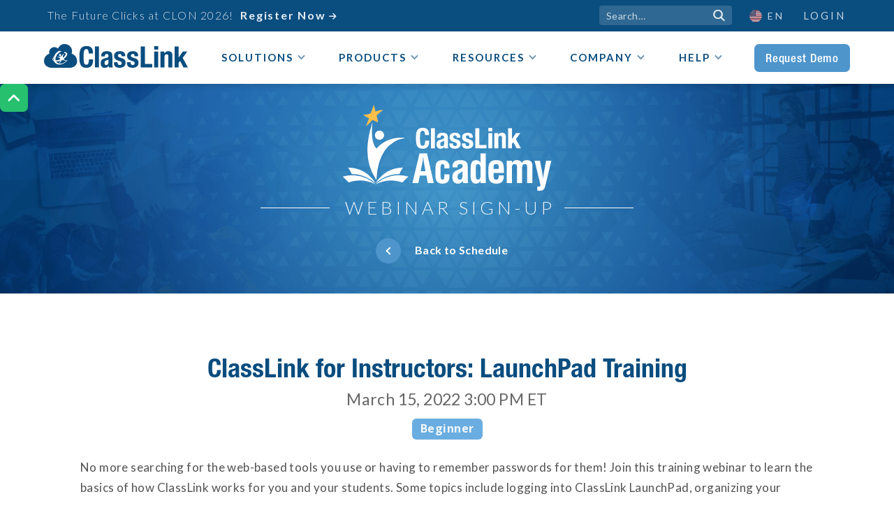

--- FILE ---
content_type: text/html
request_url: https://www.classlink.com/academy-webinar-signup/469
body_size: 13532
content:
<!DOCTYPE html><!-- Last Published: Fri Jan 16 2026 13:55:32 GMT+0000 (Coordinated Universal Time) --><html data-wf-domain="www.classlink.com" data-wf-page="63fcd967a9c48f30bce3ca10" data-wf-site="5d6db64572061db9c481aaeb" lang="en" data-wf-collection="63fcd967a9c48ffe5ce3c92b" data-wf-item-slug="469"><head><meta charset="utf-8"/><title>ClassLink Academy | ClassLink for Instructors: LaunchPad Training</title><meta content="No more searching for the web-based tools you use or having to remember passwords for them! Join this training webinar to learn the basics of how ClassLink works for you and your students. Some topics include logging into ClassLink LaunchPad, organizing your digital resources, storing your usernames and passwords, creating and adding additional applications, and the My Classes feature as well. We will provide certificates of participation to those who register and attend. So check it out!" name="description"/><meta content="ClassLink Academy | ClassLink for Instructors: LaunchPad Training" property="og:title"/><meta content="No more searching for the web-based tools you use or having to remember passwords for them! Join this training webinar to learn the basics of how ClassLink works for you and your students. Some topics include logging into ClassLink LaunchPad, organizing your digital resources, storing your usernames and passwords, creating and adding additional applications, and the My Classes feature as well. We will provide certificates of participation to those who register and attend. So check it out!" property="og:description"/><meta content="ClassLink Academy | ClassLink for Instructors: LaunchPad Training" property="twitter:title"/><meta content="No more searching for the web-based tools you use or having to remember passwords for them! Join this training webinar to learn the basics of how ClassLink works for you and your students. Some topics include logging into ClassLink LaunchPad, organizing your digital resources, storing your usernames and passwords, creating and adding additional applications, and the My Classes feature as well. We will provide certificates of participation to those who register and attend. So check it out!" property="twitter:description"/><meta property="og:type" content="website"/><meta content="summary_large_image" name="twitter:card"/><meta content="width=device-width, initial-scale=1" name="viewport"/><meta content="z5hnpxpd5IwTeiEWLLsDOhT93P-9uqFBymhfvmATcsQ" name="google-site-verification"/><link href="https://cdn.prod.website-files.com/5d6db64572061db9c481aaeb/css/classlink.webflow.shared.db8004e4a.min.css" rel="stylesheet" type="text/css" integrity="sha384-24AE5KRwNKwV0J6XzfrmabF0ejLxTeks0PTmGeBXIi7izgoyK/JwhZ5OfBwDNJ1c" crossorigin="anonymous"/><link href="https://fonts.googleapis.com" rel="preconnect"/><link href="https://fonts.gstatic.com" rel="preconnect" crossorigin="anonymous"/><script src="https://ajax.googleapis.com/ajax/libs/webfont/1.6.26/webfont.js" type="text/javascript"></script><script type="text/javascript">WebFont.load({  google: {    families: ["Lato:100,100italic,300,300italic,400,400italic,700,700italic,900,900italic","Open Sans:300,300italic,400,400italic,600,600italic,700,700italic,800,800italic","Montserrat:100,100italic,200,200italic,300,300italic,400,400italic,500,500italic,600,600italic,700,700italic,800,800italic,900,900italic","Great Vibes:400","Exo:100,100italic,200,200italic,300,300italic,400,400italic,500,500italic,600,600italic,700,700italic,800,800italic,900,900italic","Kaushan Script:regular","Limelight:regular","Bungee:regular","Sofia Sans Condensed:100,200,300,regular,500,600,700,800,900"]  }});</script><script src="https://use.typekit.net/xjm2bra.js" type="text/javascript"></script><script type="text/javascript">try{Typekit.load();}catch(e){}</script><script type="text/javascript">!function(o,c){var n=c.documentElement,t=" w-mod-";n.className+=t+"js",("ontouchstart"in o||o.DocumentTouch&&c instanceof DocumentTouch)&&(n.className+=t+"touch")}(window,document);</script><link href="https://cdn.prod.website-files.com/5d6db64572061db9c481aaeb/60df10e6f5ffea4eace64375_classlink-favicon.png" rel="shortcut icon" type="image/x-icon"/><link href="https://cdn.prod.website-files.com/5d6db64572061db9c481aaeb/62bdb1c6addc2c040aa8078d_classlink-webclip.png" rel="apple-touch-icon"/><link href="https://www.classlink.com/academy-webinar-signup/469" rel="canonical"/><script src="https://www.google.com/recaptcha/api.js" type="text/javascript"></script><!-- GA4 -->
<script async="" src="https://www.googletagmanager.com/gtag/js?id=G-XR4VK1WY86" fs-consent-categories="analytics" fs-consent-scripttype="text/javascript" type="fs-consent"></script>

<script fs-consent-categories="analytics" fs-consent-scripttype="text/javascript" type="fs-consent">
	window.dataLayer = window.dataLayer || [];
	function gtag(){dataLayer.push(arguments);}
  	gtag('js', new Date());
  	gtag('config', 'G-XR4VK1WY86');
</script>
<!-- End GA4 -->

<!-- Clarity -->
<script type="fs-consent" fs-consent-categories="analytics" fs-consent-scripttype="text/javascript">
    (function(c,l,a,r,i,t,y){
        c[a]=c[a]||function(){(c[a].q=c[a].q||[]).push(arguments)};
        t=l.createElement(r);t.async=1;t.src="https://www.clarity.ms/tag/"+i;
        y=l.getElementsByTagName(r)[0];y.parentNode.insertBefore(t,y);
    })(window, document, "clarity", "script", "s1k8t4ytea");
</script>
<!-- End Clarity -->

<!-- LeadFeeder -->
<script fs-consent-categories="analytics" fs-consent-scripttype="text/javascript" type="fs-consent"> (function(ss,ex){ window.ldfdr=window.ldfdr||function(){(ldfdr._q=ldfdr._q||[]).push([].slice.call(arguments));}; (function(d,s){ fs=d.getElementsByTagName(s)[0]; function ce(src){ var cs=d.createElement(s); cs.src=src; cs.async=1; fs.parentNode.insertBefore(cs,fs); }; ce('https://sc.lfeeder.com/lftracker_v1_'+ss+(ex?'_'+ex:'')+'.js'); })(document,'script'); })('lAxoEaKdrGo8OYGd'); </script>
<!-- End LeadFeeder -->

<!-- Jetboost -->
<script id="jetboost-script" type="fs-consent" fs-consent-categories="essential" fs-consent-scripttype="text/javascript"> window.JETBOOST_SITE_ID = "ckb2kawx8n4ku0717olnmdl4x"; (function() { d = document; s = d.createElement("script"); s.src = "https://cdn.jetboost.io/jetboost.js"; s.async = 1; d.getElementsByTagName("head")[0].appendChild(s); })(); </script>
<!-- End Jetboost -->

<meta property="og:image:width" content="1200">
<meta property="og:image:height" content="630">

<style>
.fs-consent_banner, .fs-consent_open-prefs {
	display: none !important;
}
::selection {
    background: #4e95cc; /* WebKit/Blink Browsers */
    color: #fff;
}
::-moz-selection {
    background: #4e95cc; /* Gecko Browsers */
    color: #fff;
}
textarea {
    resize: vertical;
}
.button-general {
    -webkit-text-fill-color: initial;
}
.w-lightbox-backdrop {
	z-index: 99999;
    text-align: center !important;
}
.accordion-item-content.flat {
    width: 100% !important;
}
.long-url-break {
  /* These are technically the same, but use both */
  overflow-wrap: break-word;
  word-wrap: break-word;

  -ms-word-break: break-all;
  /* This is the dangerous one in WebKit, as it breaks things wherever */
  word-break: break-all;
  /* Instead use this non-standard one: */
  word-break: break-word;

  /* Adds a hyphen where the word breaks, if supported (No Blink) */
  -ms-hyphens: auto;
  -moz-hyphens: auto;
  -webkit-hyphens: auto;
  hyphens: auto;
}
.grecaptcha-wisepops-wrapper .grecaptcha-badge {
  visibility: hidden;
}
@media print {
    .main-navbar-symbol, .company-nav, .footer-main, .top-button {
      display: none;
	}
}
</style><meta name="robots" content="noindex, nofollow"><script src="https://cdn.prod.website-files.com/5d6db64572061db9c481aaeb%2F6544eda5f000985a163a8687%2F685eddc09579759f78bd8aeb%2Ffinsweetcomponentsconfig-1.0.3.js" type="module" async="" siteId="5d6db64572061db9c481aaeb" finsweet="components"></script><script src="https://api.consentpro.com/v1/cdn/runtime/5d6db64572061db9c481aaeb/a4d73f3b57771fa4.js" type="text/javascript" finsweet="consentpro" async=""></script></head><body><div id="top" class="top-anchor"></div><a href="#top" aria-label="Back to Top" role="button" class="top-button w-inline-block"><div></div></a><header class="navigation-menu-wrapper"><div class="upper-navbar-container"><div data-w-id="2ffe1bcf-f157-7e32-5868-92fc55bb70c2" class="search-close-trigger"></div><div class="navbar-width-container with-message"><div data-w-id="d6b61a22-0d93-c760-e69a-d6b4dafcdea7" class="upper-navbar-text-wrapper"><div data-w-id="207b48bd-0b7f-9349-e97a-a50792b01998" class="hello-bar-custom-slider"><div class="hello-bar-slide one"><p class="upper-navbar-text">The Future Clicks at CLON 2026!</p><a href="/clon" class="upper-navbar-text-link w-inline-block"><div class="text-block-218">Register Now</div><div class="text-block-217"></div></a><a href="/clon" class="upper-navbar-text-link mobile-show w-inline-block"><div class="text-block-218">The Future Clicks at CLON 2026!</div><div class="text-block-217"></div></a></div><div class="hello-bar-slide two"><p class="upper-navbar-text">Catch Exposed Accounts With ThreatScan</p><a href="/products/threatscan" class="upper-navbar-text-link w-inline-block"><div class="text-block-218">Available Now</div><div class="text-block-217"></div></a><a href="/products/threatscan" class="upper-navbar-text-link mobile-show w-inline-block"><div class="text-block-218">Catch Exposed Accounts With ThreatScan</div><div class="text-block-217"></div></a></div></div><div class="hide-for-now"><p class="upper-navbar-text">The Future Clicks at CLON 2026!</p><a href="/clon" class="upper-navbar-text-link w-inline-block"><div class="text-block-218">Register Now</div><div class="text-block-217"></div></a><a href="/clon" class="upper-navbar-text-link mobile-show w-inline-block"><div class="text-block-218">The Future Clicks at CLON 2026!</div><div class="text-block-217"></div></a></div></div><div class="upper-navbar-tools-wrapper"><form action="/search" class="navbar-search w-form"><input class="nav-search-field w-input" maxlength="256" name="query" placeholder="Search…" role="search" type="search" id="search" required=""/><input type="submit" class="nav-search-btn w-button" value=""/><div data-w-id="2ffe1bcf-f157-7e32-5868-92fc55bb70ce" class="nav-search-trigger"></div></form><div class="div-block-804"><div class="wg-element-wrapper sw6 circle-flags"><div data-hover="true" data-delay="300" data-w-id="2ffe1bcf-f157-7e32-5868-92fc55bb70d2" class="wg-dropdown-1 w-dropdown"><div lang="en" class="wg-dd-1-toggle circle w-dropdown-toggle"><div class="wg-selector-text-wrapper"><div class="wg-flag circle"><img src="https://cdn.prod.website-files.com/5d6db64572061db9c481aaeb/63fcd967a9c48f362ce3d5bd_d9ba1fe780bfe3d260dc40c194c77c15_usa-flag-circle.svg" alt="USA Flag" class="wg-flag-ico"/></div><div>EN</div></div></div><nav class="wg-dd-1-list wg-dropdown-link-flag circle w-dropdown-list"><a lang="es" href="#" class="wg-dropdown-1-link circle w-inline-block"><div class="wg-selector-text-wrapper"><div class="wg-flag circle"><img src="https://cdn.prod.website-files.com/5d6db64572061db9c481aaeb/63fcd967a9c48fda02e3d5bc_26e3e15ec70379974f9aea984c1fc90c_spain-flag-circle.svg" alt="Spain Flag" class="wg-flag-ico"/></div><div>ES</div></div></a><a lang="fr" href="#" class="wg-dropdown-1-link circle w-inline-block"><div class="wg-selector-text-wrapper"><div class="wg-flag circle"><img src="https://cdn.prod.website-files.com/5d6db64572061db9c481aaeb/643d58aa4c4cfd6d097f10f0_c48cd3ba7e4c6d02dd35b2796c0efc2e_france-flag-cirlce.svg" alt="France Flag" class="wg-flag-ico"/></div><div>FR</div></div></a><a lang="ar" href="#" class="wg-dropdown-1-link circle w-inline-block"><div class="wg-selector-text-wrapper"><div class="wg-flag circle"><img src="https://cdn.prod.website-files.com/5d6db64572061db9c481aaeb/63fcd967a9c48f1d56e3d5b3_1601837526a35b5645518b27e0386a85_saudi-arabia-flag-circle.svg" alt="Saudi Arabia Flag" class="wg-flag-ico"/></div><div>AR</div></div></a><a lang="ja" href="#" class="wg-dropdown-1-link circle w-inline-block"><div class="wg-selector-text-wrapper"><div class="wg-flag circle"><img src="https://cdn.prod.website-files.com/5d6db64572061db9c481aaeb/63fcd967a9c48fb70ce3d5b4_fe6f5ece4f1d2cd7c4129b63dfed76ee_japan-flag-circle.svg" alt="Japan Flag" class="wg-flag-ico"/></div><div>JA</div></div></a><a lang="zh" href="#" class="wg-dropdown-1-link circle hide-for-now w-inline-block"><div class="wg-selector-text-wrapper"><div class="wg-flag circle"><img src="https://cdn.prod.website-files.com/5d6db64572061db9c481aaeb/643d58aca8b9b0ac5a8d8786_f14246d24bc8740dfb5e72e77849868e_china-flag-circle.svg" alt="China Flag" class="wg-flag-ico"/></div><div>ZH</div></div></a></nav></div></div><a aria-label="Opens New Tab" href="https://launchpad.classlink.com/" target="_blank" class="nabar-login">Login</a></div></div></div></div><div class="main-navbar-container"><div data-w-id="85b66822-1195-f97f-db74-4cfcb85a2340" class="search-close-trigger"></div><div data-w-id="85b66822-1195-f97f-db74-4cfcb85a2341" data-animation="default" data-collapse="medium" data-duration="400" data-easing="ease" data-easing2="ease" role="banner" class="navbar-2 w-nav"><a href="/" class="nav-logo w-nav-brand"><img src="https://cdn.prod.website-files.com/5d6db64572061db9c481aaeb/64415d0af743837527365f0c_classlink-logo_blue.svg" width="206" alt="ClassLink"/></a><nav role="navigation" class="nav-menu w-nav-menu"><div class="nav-dropdown-inner-shadow mobile"></div><div data-delay="0" data-hover="true" class="nav-dropdown w-dropdown"><div class="nav-dropdown-toggle w-dropdown-toggle"><div class="nav-trigger"><div>Solutions</div><div class="nav-trigger-chevron w-icon-dropdown-toggle"></div></div></div><nav class="nav-dropdown-list v2 solutions-copy w-dropdown-list"><div class="nav-dropdown-wrapper"><div class="nav-dropdown-bg-shadow"></div><div class="nav-dropdown-links"><div class="nav-dropdown-inner-shadow"></div><div class="nav-grid-2x4"><a id="w-node-_4a92f119-5d26-b6b8-a482-c23ffe38817b-55bb70c0" href="/solutions/k-12-overview" class="nav-dropdown-link-block w-inline-block"><div class="nav-icon-wrapper"><img src="https://cdn.prod.website-files.com/5d6db64572061db9c481aaeb/62bde2ed27376a782c75b6b2_nav-k-12-icon.svg" loading="lazy" alt=""/></div><div>CL for K-12</div></a><a href="/solutions/identity-and-access-management" class="nav-dropdown-link-block w-inline-block"><div class="nav-icon-wrapper"><img src="https://cdn.prod.website-files.com/5d6db64572061db9c481aaeb/64555a72e877c02655ca8672_nav-iam-icon.svg" loading="lazy" alt="" class="image-317"/></div><div class="nav-text-break iam">Identity &amp; Access <br/>Management</div><div class="nav-text-no-break iam">Identity &amp; Access Management</div></a><a id="w-node-_85b66822-1195-f97f-db74-4cfcb85a2357-55bb70c0" href="/solutions/higher-ed-overview" class="nav-dropdown-link-block w-inline-block"><div class="nav-icon-wrapper"><img src="https://cdn.prod.website-files.com/5d6db64572061db9c481aaeb/62bde319d787c4aa78d95136_nav-higher-ed-icon.svg" loading="lazy" alt=""/></div><div>CL for Higher Ed</div></a><a href="/solutions/learning-analytics" class="nav-dropdown-link-block w-inline-block"><div class="nav-icon-wrapper"><img src="https://cdn.prod.website-files.com/5d6db64572061db9c481aaeb/6481eeeb87572fbd0095c698_nav-learning-analytics-icon.svg" loading="lazy" alt=""/></div><div>Learning Analytics</div></a><a id="w-node-_6843a969-9d13-ec2e-948c-da3e8b3a6162-55bb70c0" href="/solutions/statewide-overview" class="nav-dropdown-link-block w-inline-block"><div class="nav-icon-wrapper"><img src="https://cdn.prod.website-files.com/5d6db64572061db9c481aaeb/65eb8bc3bf8bec88ebb17cff_nav-statewide-icon.svg" loading="lazy" alt="" class="image-326"/></div><div>CL for States</div></a><a id="w-node-d6a450ba-fc96-7c5c-a157-bfb393870d16-55bb70c0" href="/solutions/cybersecurity-for-education" class="nav-dropdown-link-block w-inline-block"><div class="nav-icon-wrapper"><img src="https://cdn.prod.website-files.com/5d6db64572061db9c481aaeb/6763080d261b5cc7346eef49_nav-cybersecurity-icon.svg" loading="lazy" alt="" class="image-373"/></div><div class="nav-text-break mfa">Cybersecurity for <br/>Education</div><div class="nav-text-no-break mfa">Cybersecurity for Education</div></a><a href="/solutions/transparency-and-trust" class="nav-dropdown-link-block w-inline-block"><div class="nav-icon-wrapper"><img src="https://cdn.prod.website-files.com/5d6db64572061db9c481aaeb/64a7231ee6065686c0308c32_nav-transparency-trust-icon.svg" loading="lazy" alt="" class="image-319"/></div><div class="nav-text-break mfa">Transparency <br/>&amp; Trust</div><div class="nav-text-no-break mfa">Transparency &amp; Trust</div></a><a id="w-node-a21c21cf-8e75-6f4e-36d6-341525ded578-55bb70c0" href="/solutions/multi-factor-authentication" class="nav-dropdown-link-block w-inline-block"><div class="nav-icon-wrapper"><img src="https://cdn.prod.website-files.com/5d6db64572061db9c481aaeb/62bf2eea0be309ed43e76226_nav-mfa-icon_v2.svg" loading="lazy" alt="" class="image-304"/></div><div class="nav-text-break mfa">Multi-Factor <br/>Authentication</div><div class="nav-text-no-break mfa">Multi-Factor Authentication</div></a><a href="/solutions/remote-learning" class="nav-dropdown-link-block w-inline-block"><div class="nav-icon-wrapper"><img src="https://cdn.prod.website-files.com/5d6db64572061db9c481aaeb/643582245301cc45e14906d6_nav-remote-learning-icon_v2.svg" loading="lazy" alt="" class="image-303"/></div><div>Remote Learning</div></a><a id="w-node-deec687d-3cd8-2466-27ba-f4d339fc484b-55bb70c0" href="/solutions/single-sign-on-for-education" class="nav-dropdown-link-block w-inline-block"><div class="nav-icon-wrapper"><img src="https://cdn.prod.website-files.com/5d6db64572061db9c481aaeb/6509b316986e1ac4a42a8a19_nav-sso-icon.svg" loading="lazy" alt="" class="image-326"/></div><div class="nav-text-break sso">Single Sign-On <br/>for Education</div><div class="nav-text-no-break sso">Single Sign-On for Education</div></a><a href="/resources/sso-search" class="nav-dropdown-link-block featured w-inline-block"><div class="nav-icon-wrapper"><img src="https://cdn.prod.website-files.com/5d6db64572061db9c481aaeb/62bde72551585bb7215cab1e_nav-apps-icon.svg" loading="lazy" alt="" class="image-249"/></div><div>View Our 6,000+ App Library</div></a><a id="w-node-_85b66822-1195-f97f-db74-4cfcb85a236f-55bb70c0" href="/resources/sso-search" class="dropdown-link additional-nav-link w-inline-block"><div class="nav-icon-wrapper"><img src="https://cdn.prod.website-files.com/5d6db64572061db9c481aaeb/62bde72551585bb7215cab1e_nav-apps-icon.svg" loading="lazy" alt="" class="image-249"/></div><div>View Our 6,000+ App Library</div></a></div></div></div></nav></div><div data-delay="0" data-hover="true" class="nav-dropdown w-dropdown"><div class="nav-dropdown-toggle w-dropdown-toggle"><div class="nav-trigger"><div>Products</div><div class="nav-trigger-chevron w-icon-dropdown-toggle"></div></div></div><nav class="nav-dropdown-list v2 products-copy w-dropdown-list"><div class="nav-dropdown-wrapper"><div class="nav-dropdown-bg-shadow"></div><div class="nav-dropdown-links"><div class="nav-dropdown-inner-shadow"></div><div class="nav-grid-2x4 products"><a href="/products/launchpad" class="nav-dropdown-link-block w-inline-block"><div class="nav-icon-wrapper"><img src="https://cdn.prod.website-files.com/5d6db64572061db9c481aaeb/6329dc1f1c3dac21c4e4fc02_launchpad-app-tile_blue.svg" loading="lazy" alt="" class="image-302"/></div><div>LaunchPad</div></a><a href="/products/onesync" class="nav-dropdown-link-block w-inline-block"><div class="nav-icon-wrapper"><img src="https://cdn.prod.website-files.com/5d6db64572061db9c481aaeb/6335b3fb068575389c348734_onesync-app-tile_blue.svg" loading="lazy" alt="" class="image-302"/></div><div>OneSync</div></a><a id="w-node-_85b66822-1195-f97f-db74-4cfcb85a2385-55bb70c0" href="/products/analytics" class="nav-dropdown-link-block w-inline-block"><div class="nav-icon-wrapper"><img src="https://cdn.prod.website-files.com/5d6db64572061db9c481aaeb/6335b3fb86e69a599c66b66b_analytics-app-tile_blue.svg" loading="lazy" alt="" class="image-302"/></div><div>Analytics</div></a><a href="/products/roster-server" class="nav-dropdown-link-block w-inline-block"><div class="nav-icon-wrapper"><img src="https://cdn.prod.website-files.com/5d6db64572061db9c481aaeb/6335b3fba27ce82c430e6ee7_roster-server-app-tile_blue.svg" loading="lazy" alt="" class="image-302"/></div><div>Roster Server</div></a><a id="w-node-_85b66822-1195-f97f-db74-4cfcb85a238a-55bb70c0" href="/products/analytics-plus" class="nav-dropdown-link-block w-inline-block"><div class="nav-icon-wrapper"><img src="https://cdn.prod.website-files.com/5d6db64572061db9c481aaeb/6335b5d05c674a556df4686b_analytics-plus-app-tile_blue.svg" loading="lazy" alt="" class="image-302"/></div><div>Analytics+</div></a><a href="/products/dataguard" class="nav-dropdown-link-block w-inline-block"><div class="nav-icon-wrapper"><img src="https://cdn.prod.website-files.com/5d6db64572061db9c481aaeb/641dba272d06ad02f8efd906_dataguard-app-tile_blue.svg" loading="lazy" alt="" class="image-302"/></div><div>DataGuard</div></a><a href="/products/audit-center" class="nav-dropdown-link-block w-inline-block"><div class="nav-icon-wrapper"><img src="https://cdn.prod.website-files.com/5d6db64572061db9c481aaeb/6564cab0c42f18519eef197d_audit-center-app-tile_blue.svg" loading="lazy" alt="" class="image-302"/></div><div>Audit Center</div></a><a id="w-node-_49e6ce17-26c2-eefc-6ba2-dceef522f193-55bb70c0" href="/products/statelink" class="nav-dropdown-link-block w-inline-block"><div class="nav-icon-wrapper"><img src="https://cdn.prod.website-files.com/5d6db64572061db9c481aaeb/661d3f81c048a797f5e549aa_statelink-app-tile_blue.svg" loading="lazy" alt="" class="image-302"/></div><div>StateLink</div></a><a href="/products/security-center" class="nav-dropdown-link-block w-inline-block"><div class="nav-icon-wrapper"><img src="https://cdn.prod.website-files.com/5d6db64572061db9c481aaeb/65aecabfae37292e923e1faf_security-center-app-tile_blue.svg" loading="lazy" alt="" class="image-302"/></div><div>Security Center</div></a><a href="/products/apptrack" class="nav-dropdown-link-block w-inline-block"><div class="nav-icon-wrapper"><img src="https://cdn.prod.website-files.com/5d6db64572061db9c481aaeb/67bdde84df471eb6b5b05758_apptrack-app-tile_blue.svg" loading="lazy" alt="" class="image-302"/></div><div>AppTrack</div><div class="nav-link-tag">New</div></a><a id="w-node-_4e60e705-883f-5f0c-7d63-58a2f2e95f5a-55bb70c0" href="/products/threatscan" class="nav-dropdown-link-block w-inline-block"><div class="nav-icon-wrapper"><img src="https://cdn.prod.website-files.com/5d6db64572061db9c481aaeb/67b8f6765da775f7bf414756_threatscan-app-tile_blue.svg" loading="lazy" alt="" class="image-302"/></div><div>ThreatScan</div><div class="nav-link-tag">New</div></a><a id="w-node-_04e423b3-499a-2db3-b785-0b049b667c5d-55bb70c0" href="/products/onedata" class="nav-dropdown-link-block w-inline-block"><div class="nav-icon-wrapper"><img src="https://cdn.prod.website-files.com/5d6db64572061db9c481aaeb/6797b2baee0e60951ecf6583_onedata-app-tile_blue.svg" loading="lazy" alt="" class="image-302"/></div><div>OneData</div><div class="nav-link-tag">New</div></a><a href="/products" class="nav-dropdown-link-block featured w-inline-block"><div class="nav-icon-wrapper"><img src="https://cdn.prod.website-files.com/5d6db64572061db9c481aaeb/62bca2d93fa09cf90e79188d_nav-additional-icon.svg" loading="lazy" alt="" class="image-244"/></div><div>Additional Products</div></a><a id="w-node-_85b66822-1195-f97f-db74-4cfcb85a23a3-55bb70c0" href="/products" class="dropdown-link additional-nav-link w-inline-block"><div class="nav-icon-wrapper"><img src="https://cdn.prod.website-files.com/5d6db64572061db9c481aaeb/62bca2d93fa09cf90e79188d_nav-additional-icon.svg" loading="lazy" alt="" class="image-244"/></div><div>Additional Products</div></a></div></div></div></nav></div><div data-delay="0" data-hover="true" class="nav-dropdown w-dropdown"><div class="nav-dropdown-toggle w-dropdown-toggle"><div class="nav-trigger"><div>Resources</div><div class="nav-trigger-chevron w-icon-dropdown-toggle"></div></div></div><nav class="nav-dropdown-list v2 resources-copy w-dropdown-list"><div class="nav-dropdown-wrapper"><div class="nav-dropdown-bg-shadow"></div><div class="nav-dropdown-links"><div class="nav-dropdown-inner-shadow"></div><div class="nav-grid-2x6"><a href="/resources/cpp" class="nav-dropdown-link-block w-inline-block"><div class="nav-icon-wrapper"><img src="https://cdn.prod.website-files.com/5d6db64572061db9c481aaeb/66cc9344a598b57806f10055_nav-cpp-icon.svg" loading="lazy" alt="" class="image-359"/></div><div class="nav-text-break">Cybersecurity <br/>Funding</div><div class="nav-text-no-break">Cybersecurity Funding</div></a><a href="/resources/case-studies" class="nav-dropdown-link-block w-inline-block"><div class="nav-icon-wrapper"><img src="https://cdn.prod.website-files.com/5d6db64572061db9c481aaeb/628678c0647ffbe111b9c91e_nav-case-study-icon.svg" loading="lazy" alt=""/></div><div>Case Studies</div></a><a id="w-node-_85b66822-1195-f97f-db74-4cfcb85a23be-55bb70c0" href="/resources/videos" class="nav-dropdown-link-block w-inline-block"><div class="nav-icon-wrapper"><img src="https://cdn.prod.website-files.com/5d6db64572061db9c481aaeb/628678c1afaf10a21ce63a5a_nav-videos-icon.svg" loading="lazy" alt="" class="image-243"/></div><div>Videos</div></a><a id="w-node-_65b5f20a-f37a-479a-4464-44ba094b1125-55bb70c0" href="/resources/blog" class="nav-dropdown-link-block w-inline-block"><div class="nav-icon-wrapper"><img src="https://cdn.prod.website-files.com/5d6db64572061db9c481aaeb/628678c07b2cd73f1fc6539e_nav-blog-icon.svg" loading="lazy" alt="" class="image-242"/></div><div>Blog</div></a><a href="/resources/webinars" class="nav-dropdown-link-block w-inline-block"><div class="nav-icon-wrapper"><img src="https://cdn.prod.website-files.com/5d6db64572061db9c481aaeb/628678c1ed25fbdb531d0536_nav-webinar-icon.svg" loading="lazy" alt="" class="image-295"/></div><div>Webinars</div></a><a href="/insiders-club" class="nav-dropdown-link-block w-inline-block"><div class="nav-icon-wrapper"><img src="https://cdn.prod.website-files.com/5d6db64572061db9c481aaeb/67b7705930871c729d1d55c1_nav-insiders-icon.svg" loading="lazy" alt="" class="image-307"/></div><div>Insiders Club</div></a><a href="/resources/back-to-school-readiness" class="nav-dropdown-link-block w-inline-block"><div class="nav-icon-wrapper"><img src="https://cdn.prod.website-files.com/5d6db64572061db9c481aaeb/66db3f4eee585f590a116b78_nav-bts-icon.svg" loading="lazy" alt="" class="image-293"/></div><div>BTS Readiness</div></a><a href="/podcasts/linkedup" class="nav-dropdown-link-block w-inline-block"><div class="nav-icon-wrapper"><img src="https://cdn.prod.website-files.com/5d6db64572061db9c481aaeb/628678c11764d924b3035039_nav-podcast-icon.svg" loading="lazy" alt="" class="image-297"/></div><div class="nav-text-break">LinkedUp<br/>Podcasts</div><div class="nav-text-no-break">LinkedUp Podcasts</div></a><a id="w-node-_85b66822-1195-f97f-db74-4cfcb85a23da-55bb70c0" href="/resources/bts-checklist" class="nav-dropdown-link-block w-inline-block"><div class="nav-icon-wrapper"><img src="https://cdn.prod.website-files.com/5d6db64572061db9c481aaeb/6435b2f472616441bae28801_nav-bts-checklist-icon.svg" loading="lazy" alt="" class="image-293"/></div><div>BTS Checklist</div></a><a href="/podcasts/perspectives" class="nav-dropdown-link-block w-inline-block"><div class="nav-icon-wrapper"><img src="https://cdn.prod.website-files.com/5d6db64572061db9c481aaeb/628678c11764d924b3035039_nav-podcast-icon.svg" loading="lazy" alt="" class="image-297"/></div><div class="nav-text-break">Perspectives<br/>Podcasts</div><div class="nav-text-no-break">Perspectives Podcasts</div></a><a id="w-node-_85b66822-1195-f97f-db74-4cfcb85a23e8-55bb70c0" href="/academy" class="nav-dropdown-link-block featured w-inline-block"><div class="nav-icon-wrapper"><img src="https://cdn.prod.website-files.com/5d6db64572061db9c481aaeb/626072acdb5ec22da34cbb23_cl-academy-icon.svg" loading="lazy" alt="ClassLink Academy Icon" class="image-308"/></div><div>ClassLink Academy</div></a><a id="w-node-_85b66822-1195-f97f-db74-4cfcb85a23ed-55bb70c0" href="/academy" class="dropdown-link additional-nav-link w-inline-block"><div class="nav-icon-wrapper"><img src="https://cdn.prod.website-files.com/5d6db64572061db9c481aaeb/626072acdb5ec22da34cbb23_cl-academy-icon.svg" loading="lazy" alt="ClassLink Academy Icon" class="image-294"/></div><div>Learn With ClassLink Academy</div></a></div></div></div></nav></div><div data-delay="0" data-hover="true" class="nav-dropdown w-dropdown"><div class="nav-dropdown-toggle w-dropdown-toggle"><div class="nav-trigger"><div>Company</div><div class="nav-trigger-chevron w-icon-dropdown-toggle"></div></div></div><nav class="nav-dropdown-list v2 company-copy w-dropdown-list"><div class="nav-dropdown-wrapper"><div class="nav-dropdown-bg-shadow"></div><div class="nav-dropdown-links"><div class="nav-dropdown-inner-shadow"></div><div class="nav-grid-2x5"><a href="/company/about" class="nav-dropdown-link-block w-inline-block"><div class="nav-icon-wrapper"><img src="https://cdn.prod.website-files.com/5d6db64572061db9c481aaeb/62bde7df981cf53534bb27bc_nav-about-icon.svg" loading="lazy" alt="" class="image-307"/></div><div>About Us</div></a><a href="/company/news" class="nav-dropdown-link-block w-inline-block"><div class="nav-icon-wrapper"><img src="https://cdn.prod.website-files.com/5d6db64572061db9c481aaeb/628678c0eba3c37f91dfa0ee_nav-news-icon.svg" loading="lazy" alt=""/></div><div>News</div></a><a href="/company/awards" class="nav-dropdown-link-block w-inline-block"><div class="nav-icon-wrapper"><img src="https://cdn.prod.website-files.com/5d6db64572061db9c481aaeb/628678bffcf031acd5aed878_nav-award-icon.svg" loading="lazy" alt="" class="image-298"/></div><div>Awards</div></a><a href="/company/partners" class="nav-dropdown-link-block w-inline-block"><div class="nav-icon-wrapper"><img src="https://cdn.prod.website-files.com/5d6db64572061db9c481aaeb/62bca0b1af48b74982e53e29_nav-partners-icon.svg" loading="lazy" alt="" class="image-250"/></div><div>Partners</div></a><a href="/company/mpact" class="nav-dropdown-link-block w-inline-block"><div class="nav-icon-wrapper"><img src="https://cdn.prod.website-files.com/5d6db64572061db9c481aaeb/6435b7108c74a96ca5cb70ae_nav-mpact-icon.svg" loading="lazy" alt="" class="image-299"/></div><div>MPACT Program</div></a><a aria-label="Opens New Tab" id="w-node-_85b66822-1195-f97f-db74-4cfcb85a2417-55bb70c0" href="https://www.cybersecurityrubric.org/" target="_blank" class="nav-dropdown-link-block w-inline-block"><div class="nav-icon-wrapper"><img src="https://cdn.prod.website-files.com/5d6db64572061db9c481aaeb/65148b2856194f53c747f6fe_nav-cr-icon.svg" loading="lazy" alt="" class="image-291"/></div><div class="nav-text-break">Cybersecurity<br/>Rubric</div><div class="nav-text-no-break">Cybersecurity Rubric</div></a><a aria-label="Opens New Tab" href="/company/secure-by-design" class="nav-dropdown-link-block w-inline-block"><div class="nav-icon-wrapper"><img src="https://cdn.prod.website-files.com/5d6db64572061db9c481aaeb/64d3ae81829349e93d1b313e_nav-pledge-icon.svg" loading="lazy" alt="" class="image-321"/></div><div>Secure by Design</div></a><a href="/contact" class="nav-dropdown-link-block w-inline-block"><div class="nav-icon-wrapper"><img src="https://cdn.prod.website-files.com/5d6db64572061db9c481aaeb/62fc073027953a33ad01b63a_nav-contact-icon_v2.svg" loading="lazy" alt=""/></div><div>Contact Us</div></a><a id="w-node-_85b66822-1195-f97f-db74-4cfcb85a242a-55bb70c0" href="/company/careers" class="nav-dropdown-link-block featured w-inline-block"><div class="nav-icon-wrapper"><img src="https://cdn.prod.website-files.com/5d6db64572061db9c481aaeb/62bde5babacb017d10377954_nav-careers-icon.svg" loading="lazy" alt=""/></div><div>Careers</div></a><a id="w-node-_85b66822-1195-f97f-db74-4cfcb85a242f-55bb70c0" href="/company/careers" class="dropdown-link additional-nav-link w-inline-block"><div class="nav-icon-wrapper"><img src="https://cdn.prod.website-files.com/5d6db64572061db9c481aaeb/62bde5babacb017d10377954_nav-careers-icon.svg" loading="lazy" alt=""/></div><div>Join the ClassLink Team</div></a></div></div></div></nav></div><div data-delay="0" data-hover="true" class="nav-dropdown w-dropdown"><div class="nav-dropdown-toggle w-dropdown-toggle"><div class="nav-trigger"><div>Help</div><div class="nav-trigger-chevron w-icon-dropdown-toggle"></div></div></div><nav class="nav-dropdown-list v2 help w-dropdown-list"><div class="nav-dropdown-wrapper"><div class="nav-dropdown-bg-shadow"></div><div class="nav-dropdown-links"><div class="nav-dropdown-inner-shadow"></div><div class="nav-grid-2x3"><a aria-label="Opens New Tab" href="https://help.classlink.com/s/technical-support" target="_blank" class="nav-dropdown-link-block w-inline-block"><div class="nav-icon-wrapper"><img src="https://cdn.prod.website-files.com/5d6db64572061db9c481aaeb/62bc98930df40f3d5da7105b_nav-support-icon.svg" loading="lazy" alt="" class="image-306"/></div><div>Support</div></a><a aria-label="Opens New Tab" href="https://status.classlink.com/" target="_blank" class="nav-dropdown-link-block w-inline-block"><div class="nav-icon-wrapper"><img src="https://cdn.prod.website-files.com/5d6db64572061db9c481aaeb/62bc989371e0066fb6b00d63_nav-status-icon.svg" loading="lazy" alt="" class="image-247"/></div><div>Status</div></a><a href="/company/security" class="nav-dropdown-link-block w-inline-block"><div class="nav-icon-wrapper"><img src="https://cdn.prod.website-files.com/5d6db64572061db9c481aaeb/62bc9890a4c18ac89223eeeb_nav-security-icon.svg" loading="lazy" alt=""/></div><div>Security</div></a><a href="/company/privacy" class="nav-dropdown-link-block w-inline-block"><div class="nav-icon-wrapper"><img src="https://cdn.prod.website-files.com/5d6db64572061db9c481aaeb/62bc989393cbb8be1d7b7cf9_nav-privacy-icon.svg" loading="lazy" alt="" class="image-301"/></div><div>Privacy</div></a><a id="w-node-_85b66822-1195-f97f-db74-4cfcb85a2454-55bb70c0" href="https://help.classlink.com/s/" target="_blank" class="nav-dropdown-link-block featured w-inline-block"><div class="nav-icon-wrapper"><img src="https://cdn.prod.website-files.com/5d6db64572061db9c481aaeb/62bc98f6391fbdb1777213af_nav-help-center-icon.svg" loading="lazy" alt="" class="image-305"/></div><div>Help Center</div></a><a aria-label="Opens New Tab" id="w-node-_85b66822-1195-f97f-db74-4cfcb85a2459-55bb70c0" href="https://help.classlink.com/s/" target="_blank" class="dropdown-link additional-nav-link w-inline-block"><div class="nav-icon-wrapper"><img src="https://cdn.prod.website-files.com/5d6db64572061db9c481aaeb/62bc98f6391fbdb1777213af_nav-help-center-icon.svg" loading="lazy" alt=""/></div><div>ClassLink Help Center</div></a></div></div></div></nav></div><a href="/request-demo" class="button-general navbar dropdown w-button">Request Demo</a></nav><div class="div-block-765"><a href="/request-demo" class="button-general navbar w-button">Request Demo</a><div class="menu-button w-nav-button"><div class="hamburger-animated"><div class="burger-top blue"></div><div class="burger-middle blue"></div><div class="burger-bottom blue"></div></div></div></div></div></div></header><section class="banner v3 cl-academy"><div class="banner-container cl-academy webinars"><h1 class="seo-hidden">ClassLink Academy</h1><img src="https://cdn.prod.website-files.com/5d6db64572061db9c481aaeb/6074ae88d7ac74de6eb8eb59_cl-academy-logo-white.svg" loading="lazy" alt="ClassLink Academy" class="cl-academy-logo webinars signup"/><div class="academy-subtitle-wrapper"><div class="academy-line v2"></div><h2 class="academy-banner-subheading">Webinar Sign-Up<br/></h2><div class="academy-line v2"></div></div><div class="banner-container v2 academy button"><a href="/academy/webinars" class="signup-back-button academy-signup new w-inline-block w-condition-invisible"><div class="signup-back-arrow academy"><div class="cs-back-arrow-icon"></div><div class="div-block-113-copy"></div><div class="text-block-25-copy-copy-copy">Back to Schedule</div></div></a><a href="/academy/instructors" class="signup-back-button academy-signup new w-inline-block"><div class="signup-back-arrow"><div class="cs-back-arrow-icon"></div><div class="div-block-113-copy"></div><div class="text-block-25-copy-copy-copy">Back to Schedule</div></div></a><a href="/academy/parents" class="signup-back-button academy-signup new w-inline-block w-condition-invisible"><div class="signup-back-arrow"><div class="cs-back-arrow-icon"></div><div class="div-block-113-copy"></div><div class="text-block-25-copy-copy-copy">Back to Schedule</div></div></a><a href="/academy/students" class="signup-back-button academy-signup new w-inline-block w-condition-invisible"><div class="signup-back-arrow"><div class="cs-back-arrow-icon"></div><div class="div-block-113-copy"></div><div class="text-block-25-copy-copy-copy">Back to Schedule</div></div></a></div></div></section><section class="section-standard"><div class="body-container-standard"><div class="div-block-512"><h2 class="centered no-margin">ClassLink for Instructors: LaunchPad Training</h2><div class="div-block-509-copy"><p class="feature-header academy-signup">March 15, 2022 3:00 PM</p><p class="feature-header academy-signup time-zone">ET</p></div><div class="div-block-511"><div class="lv-badge _1 signup"><div class="lv-badge-text v2">Beginner</div></div><div class="lv-badge _2 signup w-condition-invisible"><div class="lv-badge-text v2">Intermediate</div></div><div class="lv-badge _3 signup w-condition-invisible"><div class="lv-badge-text v2">Advanced</div></div></div><p class="tablet-centered">No more searching for the web-based tools you use or having to remember passwords for them! Join this training webinar to learn the basics of how ClassLink works for you and your students. Some topics include logging into ClassLink LaunchPad, organizing your digital resources, storing your usernames and passwords, creating and adding additional applications, and the My Classes feature as well. We will provide certificates of participation to those who register and attend. So check it out!</p><div class="tablet-centered w-condition-invisible w-dyn-bind-empty w-richtext"></div><p class="small-text partner-spotlight"><strong>Please note:<br/></strong>ClassLink Academy webinars are offered as live training events. If you miss a webinar, the recorded version(s) will be available via the On-Demand links.<br/></p></div></div></section><section class="section-standard grey-pattern"><div class="body-container-standard"><div class="columns-45 w-row"><div class="webinar-column-1 w-col w-col-5"><h2 class="centered">Your ClassLink Trainer</h2><h2 class="centered w-condition-invisible">Your ClassLink Trainers</h2><div class="academy-presenter-block first"><img src="https://cdn.prod.website-files.com/5d6db64572061de21081ab10/5e67d9842a8bef49a72343cf_Elizabeth%20Perrin.png" alt="Headshot" class="image-55"/><h3 class="person-name">Elizabeth Perrin</h3><div class="person-title">Director of Community Engagement &amp; Sales Development</div><div class="person-company">ClassLink</div></div><div class="academy-presenter-block w-condition-invisible"><img src="" alt="Headshot" class="image-55 w-dyn-bind-empty"/><h3 class="person-name w-dyn-bind-empty"></h3><div class="person-title w-dyn-bind-empty"></div><div class="person-company w-dyn-bind-empty"></div></div><div class="academy-presenter-block w-condition-invisible"><img src="" alt="Headshot" class="image-55 w-dyn-bind-empty"/><h3 class="person-name w-dyn-bind-empty"></h3><div class="person-title w-dyn-bind-empty"></div><div class="person-company w-dyn-bind-empty"></div></div></div><div class="webinar-column-2 w-col w-col-7"><h2 class="centered">Secure Your Spot</h2><p class="centered">This Academy webinar has ended, please check the schedule for future events.</p><div class="form-container no-top-margin w-condition-invisible"><div class="webinar-form w-embed w-iframe"><iframe src="https://go.classlink.com/l/228562/2022-01-20/39165w" width="100%" type="text/html" frameborder="0" allowTransparency="true" style="border: 0" id="sizetracker" scrolling="no"></iframe></div></div></div></div></div></section><footer><div class="footer-main v2"><section class="clon26-footer-section v2"><div class="hide-html-embed w-embed"><style>
.button-general.clon26-footer:hover .clon26-link-arrow {
	background-color: #0baec0;
  transform: translateY(-0.2em);
  box-shadow: 0.25em 0.3em #304f6e;
}
@media (max-width: 1150px) and (min-width: 992px) {
	.clon26-footer-text { 
  	width: 160px;
  }
  .clon26-footer-text-pipe {
  	display: none;
  }
}
@media (max-width: 360px) {
	.clon26-footer-text { 
  	width: 115px;
  }
  .clon26-footer-text-pipe {
  	display: none;
  }
}
</style></div><div class="div-block-1113"><svg xmlns="http://www.w3.org/2000/svg" viewBox="0 0 300 66.31" fill="currentColor" title="CLON 2026" aria-label="CLON 2026" class="clon26-footer-logo"><g><path d="M0,36.52C0,18.8,11.59,6.72,30.62,6.72c4.47,0,8.28.58,11.75,1.41v9.68c-3.39-1.08-7.04-1.57-10.76-1.57-13.08,0-21.44,7.86-21.44,20.28s8.36,20.28,21.44,20.28c3.73,0,7.37-.5,10.76-1.57v9.6c-3.48.91-7.28,1.49-11.75,1.49C11.59,66.31,0,54.23,0,36.52Z"></path><path d="M49.75,65.49V7.55h9.52v48.75h13.82v9.19h-23.34Z"></path><path d="M74.49,36.52c0-17.3,12.25-29.8,28.97-29.8s28.97,12.5,28.97,29.8-12.25,29.8-28.97,29.8-28.97-12.58-28.97-29.8ZM122.34,36.52c0-12.17-7.7-20.61-18.87-20.61s-18.79,8.44-18.79,20.61,7.7,20.61,18.79,20.61,18.87-8.44,18.87-20.61Z"></path><path d="M159.33,7.55h9.52v57.94h-9.52v-33.03l-10.76-8.28v41.3h-9.52V6.72h.99l19.29,14.48V7.55Z"></path><path d="M269.79,0l-30.26,7.53-30.26-7.53-30.26,7.53v57.94l30.26-7.53,30.26,7.53,30.26-7.53,30.21,7.45V7.53l-30.21-7.53ZM202.86,26.22c0,4.58-1.33,6.47-4.4,9.27l-3.13,2.87c-3.65,3.34-4,4.3-4,7.6v3.65l11.53-2.87v5.21l-17.03,4.24v-10.72c0-4.35,1.68-6.56,4.69-9.34l2.78-2.55c4.06-3.73,4.06-4.6,4.06-7.67v-4.63c0-3.36-.75-5.14-3.01-4.58-2.32.58-3.07,2.73-3.07,6.09v4.81l-5.45,1.36v-5.45c0-5.85,2.32-10.6,8.52-12.14,6.2-1.54,8.52,2.05,8.52,7.9v6.95ZM239.53,63.5l-30.26-7.53V1.98l30.26,7.55v53.96ZM263.38,26.22c0,4.58-1.33,6.47-4.4,9.27l-3.13,2.87c-3.65,3.34-4,4.3-4,7.6v3.65l11.53-2.87v5.21l-17.03,4.24v-10.72c0-4.35,1.68-6.56,4.69-9.34l2.78-2.55c4.06-3.73,4.06-4.6,4.06-7.67v-4.63c0-3.36-.75-5.14-3.01-4.58-2.32.58-3.07,2.73-3.07,6.09v4.81l-5.45,1.36v-5.45c0-5.85,2.32-10.6,8.52-12.14,6.2-1.54,8.52,2.05,8.52,7.9v6.95ZM298.01,62.91l-28.23-6.95V1.98l28.23,7.05v53.88Z"></path><path d="M224.4,54.98c6.26,1.56,8.63-2.02,8.63-7.87v-23.52c0-5.85-2.38-10.61-8.63-12.17-6.26-1.56-8.63,2.02-8.63,7.87v23.52c0,5.85,2.38,10.61,8.63,12.17ZM221.27,21.29c0-3.36.81-5.13,3.13-4.55,2.32.58,3.13,2.75,3.13,6.11v22.25c0,3.36-.81,5.13-3.13,4.55-2.32-.58-3.13-2.75-3.13-6.11v-22.25Z"></path><path d="M292.88,26.74v-3.13c0-5.85-2.38-10.61-8.63-12.17-6.26-1.56-8.63,2.02-8.63,7.87v23.52c0,5.85,2.38,10.61,8.63,12.17,6.26,1.56,8.63-2.02,8.63-7.87v-6.03c0-6.78-1.51-11.15-6.03-12.28-3.65-.91-5.16,1.15-5.74,2.4v-9.91c0-3.36.81-5.13,3.13-4.55,2.38.59,3.19,2.76,3.19,6.12v2.49l5.45,1.36ZM285,33.59c2.09.52,2.38,3.37,2.38,7.89v3.65c0,3.36-.81,5.13-3.13,4.55-2.32-.58-3.13-2.75-3.13-6.11v-1.27c0-4.75.75-9.49,3.88-8.71Z"></path></g></svg><p class="clon26-footer-text">March 2–4 <span class="clon26-footer-text-pipe">|</span> Atlanta, GA</p></div><a href="/clon" class="button-general clon26-footer w-button">Register Today</a></section><div class="hide-html-embed w-embed"><style>
@media (min-width:768px) {
	.footer-col {
		flex-basis: content !important;
	}
}
</style></div><div class="w-layout-grid footer-cols-grid"><div id="w-node-_10203e4a-fb0a-6714-422c-fcec6db2eb8b-6db2eb88" class="footer-col contact"><img src="https://cdn.prod.website-files.com/5d6db64572061db9c481aaeb/5d6db64572061dfa3081aaf9_classlink%20white.svg" alt="ClassLink" class="footer-logo"/><div class="header-line footer"></div><a aria-label="Opens New Tab" href="https://goo.gl/maps/xFLuqKPoRGaoyvd96" target="_blank" class="footer-link v3">45 E Madison Ave, Ste 7<br/>Clifton, NJ 07011</a><div class="footer-info"><strong>Intl:</strong><a href="tel:+18889637550" class="footer-link v3 contact">+1 (888) 963-7550</a><strong><br/>UK:</strong><a href="tel:+448002088170" class="footer-link v3 contact">+44 (800) 208-8170<br/></a></div><h2 class="footer-title v2 connect">Connect<br/></h2><div class="header-line footer"></div><div class="footer-sociallink-container test"><a aria-label="Opens New Tab" rel="noreferrer noopener" href="https://www.facebook.com/classlinkinc/" target="_blank" class="footer-sociallink v3 w-inline-block"><div></div></a><a aria-label="Opens New Tab" rel="noreferrer noopener" href="https://twitter.com/classlink" target="_blank" class="footer-sociallink v3 hide-for-now w-inline-block"><div></div></a><a aria-label="Opens New Tab" rel="noreferrer noopener" href="https://www.linkedin.com/company/classlink" target="_blank" class="footer-sociallink v3 w-inline-block"><div></div></a><a aria-label="Opens New Tab" rel="noreferrer noopener" href="https://www.instagram.com/classlink_edu/" target="_blank" class="footer-sociallink v3 insta w-inline-block"><div></div></a><a aria-label="Opens New Tab" rel="noreferrer noopener" href="https://www.youtube.com/ClassLinkEdu" target="_blank" class="footer-sociallink v3 w-inline-block"><div></div></a></div><div class="footer-subscribe hide-for-now w-form"><form name="wf-form-Subscribe-Email-Form" data-name="Subscribe Email Form" method="get" class="form-8" data-wf-page-id="63fcd967a9c48f30bce3ca10" data-wf-element-id="10203e4a-fb0a-6714-422c-fcec6db2ebae" data-turnstile-sitekey="0x4AAAAAAAQTptj2So4dx43e"><input class="text-field-3 w-input" maxlength="256" name="Subscribe-Email" data-name="Subscribe Email" placeholder="Subscribe" type="email" id="subscribe-email" required=""/><input type="submit" data-wait="Please wait..." class="button-general footer-subscribe w-button" value=""/></form><div class="w-form-done"><div>Thank you! Your submission has been received!</div></div><div class="w-form-fail"><div>Oops! Something went wrong while submitting the form.</div></div></div></div><div class="footer-col products"><h2 class="footer-title v2">Products<br/></h2><div class="header-line footer"></div><ul role="list" class="footer-nav v2 w-list-unstyled"><li class="footer-item first"><a href="/products/launchpad" class="footer-link v2">LaunchPad</a></li><li class="footer-item"><a href="/products/analytics" class="footer-link v2">Analytics</a></li><li class="footer-item"><a href="/products/analytics-plus" class="footer-link v2">Analytics+</a></li><li class="footer-item"><a href="/products/onesync" class="footer-link v2">OneSync</a></li><li class="footer-item"><a href="/products/roster-server" class="footer-link v2">Roster Server</a></li><li class="footer-item"><a href="/products/dataguard" class="footer-link v2">DataGuard</a></li><li class="footer-item"><a href="/products/audit-center" class="footer-link v2">Audit Center</a></li></ul></div><div id="w-node-_10203e4a-fb0a-6714-422c-fcec6db2ebcc-6db2eb88" class="footer-col resources"><h2 class="footer-title v2">Resources</h2><div class="header-line footer"></div><ul role="list" class="footer-nav v2 w-list-unstyled"><li class="footer-item first"><a href="/resources/blog" class="footer-link v2">Blog</a></li><li class="footer-item"><a href="/resources/case-studies" class="footer-link v2">Case Studies</a></li><li class="footer-item"><a href="/resources/videos" class="footer-link v2">Videos</a></li><li class="footer-item"><a href="/resources/webinars" class="footer-link v2">Webinars</a></li><li class="footer-item"><a href="/podcasts/linkedup" class="footer-link v2">LinkedUp Podcasts</a></li><li class="footer-item"><a href="/podcasts/perspectives" class="footer-link v2">Perspective Podcasts</a></li><li class="footer-item"><a href="/academy" class="footer-link v2">ClassLink Academy</a></li></ul></div><div id="w-node-_10203e4a-fb0a-6714-422c-fcec6db2ebe3-6db2eb88" class="footer-col company"><h2 class="footer-title v2">Company</h2><div class="header-line footer"></div><ul role="list" class="footer-nav v2 w-list-unstyled"><li class="footer-item first"><a href="/company/about" class="footer-link v2">About Us</a></li><li class="footer-item"><a href="/company/news" class="footer-link v2">News</a></li><li class="footer-item"><a href="/company/awards" class="footer-link v2">Awards</a></li><li class="footer-item"><a href="/company/partners" class="footer-link v2">Partners</a></li><li class="footer-item"><a href="/company/careers" class="footer-link v2">Careers</a></li><li class="footer-item"><a href="/contact" class="footer-link v2">Contact Us</a></li></ul></div><div id="w-node-_10203e4a-fb0a-6714-422c-fcec6db2ebf7-6db2eb88" class="footer-col help"><h2 class="footer-title v2">Help</h2><div class="header-line footer"></div><ul role="list" class="footer-nav v2 w-list-unstyled"><li class="footer-item"><a href="https://help.classlink.com/s/" aria-label="Opens New Tab" target="_blank" class="footer-link v2">Help Center</a></li><li class="footer-item first"><a href="https://help.classlink.com/s/technical-support" aria-label="Opens New Tab" target="_blank" class="footer-link v2">Support</a></li><li class="footer-item"><a href="https://status.classlink.com/" aria-label="Opens New Tab" target="_blank" class="footer-link v2">Status</a></li><li class="footer-item"><a href="/company/security" class="footer-link v2">Security</a></li><li class="footer-item"><a href="/company/privacy" class="footer-link v2">Privacy</a></li></ul></div></div><div class="footer-copyright v2"><div class="footer-copyright-wrapper v2"><p class="footer-copyright-text">© <span id="copyright-year" class="footer-copyright-year">XXXX</span> ClassLink <span class="footer-copyright-pipe">|</span> Love Learning<br/></p><div class="hide-html-embed w-embed w-script"><script>
  document.getElementById("copyright-year").innerHTML = new Date().getFullYear();
</script></div></div></div></div></footer><script src="https://d3e54v103j8qbb.cloudfront.net/js/jquery-3.5.1.min.dc5e7f18c8.js?site=5d6db64572061db9c481aaeb" type="text/javascript" integrity="sha256-9/aliU8dGd2tb6OSsuzixeV4y/faTqgFtohetphbbj0=" crossorigin="anonymous"></script><script src="https://cdn.prod.website-files.com/5d6db64572061db9c481aaeb/js/webflow.schunk.36b8fb49256177c8.js" type="text/javascript" integrity="sha384-4abIlA5/v7XaW1HMXKBgnUuhnjBYJ/Z9C1OSg4OhmVw9O3QeHJ/qJqFBERCDPv7G" crossorigin="anonymous"></script><script src="https://cdn.prod.website-files.com/5d6db64572061db9c481aaeb/js/webflow.schunk.dffed3c46bb9b0e7.js" type="text/javascript" integrity="sha384-uYJeC1yrOV+6Se8OvdAnVNioGnXqCnfBx38IJrc7Z7b9a8fgom4cr0Vac/t9puQq" crossorigin="anonymous"></script><script src="https://cdn.prod.website-files.com/5d6db64572061db9c481aaeb/js/webflow.7a8118c8.88b60e09f9fff1ed.js" type="text/javascript" integrity="sha384-L1vhcX/xK1IMacx/fhsv3rGbwBkhIf0H7Lh40B0RHzEXlaYYsr4901hEypx+I5hD" crossorigin="anonymous"></script><!-- Weglot language switcher -->
<script type="fs-consent" src="https://cdn.weglot.com/weglot.min.js" fs-consent-categories="personalization" fs-consent-scripttype="text/javascript"></script>

<script type="fs-consent" fs-consent-categories="personalization" fs-consent-scripttype="text/javascript">
    Weglot.initialize({
        api_key: 'wg_7cef0644f793e52ea36311b11ee4bcdc8',
      	cache: true,
        translate_iframes: ["#sizetracker"]
    });
</script>

<script type="fs-consent" fs-consent-categories="personalization" fs-consent-scripttype="text/javascript">
// on Weglot init
Weglot.on('initialized', ()=>{
	// get the current active language
  const currentLang = Weglot.getCurrentLang();
  // call updateFlagDropdownLinks function
  updateSW6FlagDropdownLinks(currentLang);
});
// for each of the .wg-element-wrapper language links
document.querySelectorAll('.wg-element-wrapper.sw6 [lang]').forEach((link)=>{
		// add a click event listener
		link.addEventListener('click', function(e){
    	// prevent default
			e.preventDefault();
      // switch to the current active language      
      Weglot.switchTo(this.getAttribute('lang'));
      // call updateDropdownLinks function
      updateSW6FlagDropdownLinks(this.getAttribute('lang'));
		});
});
// updateFlagDropdownLinks function
function updateSW6FlagDropdownLinks(currentLang){
	// get the wrapper element
	const $wrapper = document.querySelector('.wg-element-wrapper.sw6'); 
  // if the .w-dropdown-toggle is not the current active language
 	if($wrapper.querySelector('.w-dropdown-toggle').getAttribute('lang') !== currentLang){
  	// swap the dropdown toggle's innerHTML with the current active language link innerHTML
  	const $activeLangLink = $wrapper.querySelector('[lang='+currentLang+']');
    const childDiv = $activeLangLink.innerHTML;
    const $toggle = $wrapper.querySelector('.w-dropdown-toggle');
    const toggleDiv = $toggle.innerHTML;
    $toggle.innerHTML = childDiv;
    $activeLangLink.innerHTML = toggleDiv;
    
    // swap the dropdown toggle's lang attr with the current active language link lang attr
		const lang = $activeLangLink.getAttribute('lang');
   	const toggleLang = $toggle.getAttribute('lang');
		$toggle.setAttribute('lang', lang);
		$activeLangLink.setAttribute('lang', toggleLang);
  }
}
</script>
<!-- End Weglot --><script type="text/javascript" src="https://cdnjs.cloudflare.com/ajax/libs/iframe-resizer/4.2.11/iframeResizer.min.js"></script>

<script type="text/javascript">
      iFrameResize({log:true});
</script></body></html>

--- FILE ---
content_type: text/html; charset=utf-8
request_url: https://go.classlink.com/l/228562/2022-01-20/39165w
body_size: 6237
content:
<!DOCTYPE html>
<html>
	<head>
		<base href="https://go.classlink.com" >
		<meta charset="utf-8"/>
		<meta http-equiv="Content-Type" content="text/html; charset=utf-8"/>
		<meta name="description" content=""/>
		<title></title>
		
<style type="text/css">

@font-face {
    font-family: "Helvetica Neue Condensed";
    src: url('https://assets.website-files.com/5d6db64572061db9c481aaeb/5f7397a252c9c5c7b3c07837_HelveticaNeueLT-MediumCond.otf') format('opentype');
    font-weight: 500;
    font-style: normal;
    font-display: fallback;
}
@import url('https://fonts.googleapis.com/css2?family=Open+Sans:wght@300;400;600;700;800&display=swap');
@import url('https://fonts.googleapis.com/css2?family=Lato:wght@100;300;400;700;900&display=swap');

body {
    margin: 0;
}

form.form {
    width: 100%;
    font-family: 'Lato', sans-serif !important;
    margin: 0 !important;
    padding: 0 !important;
}

.thankyou {
    text-align: center;
    padding: 30px 0;
}
.thankyou img {
    width: 100%;
    max-width: 230px;
    height: auto;
    margin: 0 auto 30px;
}
.thankyou p {
    font-size: 17px;
    padding: 0 !important;
    margin: 0 auto 15px !important;
    line-height: 150% !important;
    font-family: 'Lato', sans-serif !important;
    max-width: 400px;
    letter-spacing: 0.4px;
}

.thankyou a {
    text-decoration :none;
    color: #fff;
    font-family: 'Open Sans', sans-serif !important;
    background-color: #26c06e;
    border-radius: 7px;
    padding: 10px 24px;
    font-size: 16px;
    font-weight: 700;
    line-height: 20px;
    letter-spacing: 0.5px;
    display: inline-block;
    box-sizing: border-box;
    margin-top: 25px;
    -webkit-transition: background-color .2s ease;
    transition: background-color .2s ease;
}

.thankyou a:hover {
    background-color: #4bd58b;
}

#\32 28562_71445pi_228562_71445 {
    padding-top: 8px;
    padding-bottom: 7px;
}

form.form div.error {
    padding: 0 !important;
}

#pardot-form > div.required.error > p {
    color: #b94e4e;
    font-family: 'Lato', sans-serif;
    font-size: 15px;
    font-weight: bold;
    margin-bottom: 7px !important;
    display: inline;
    letter-spacing: 0.4px;
    line-height: 100%;
}

#pardot-form > p.submit {
    margin: 10px 0 0 0;
    text-align: center;
}

#pardot-form > p.submit > input[type=submit] {
    background-color: #26c06e;
    color: white;
    border: none;
    border-radius: 7px;
    font-family: "Helvetica Neue Condensed";
    letter-spacing: 0.85px;
    font-size: 18.5px;
    line-height: 120%;
    text-align: center;
    padding: 9px 24px !important;
    width: auto;
    -webkit-appearance: none;
    outline: none;
    -webkit-transition: padding 150ms,font-size 150ms,background-color .2s,-webkit-transform 150ms;
    transition: transform 150ms,padding 150ms,font-size 150ms,background-color .2s,-webkit-transform 150ms;
    cursor: pointer;
    margin: 0;
}

#pardot-form > p.submit > input[type=submit]:hover {
    background-color: #4bd58b;
    -webkit-transform: scale(1.05);
    -ms-transform: scale(1.05);
    transform: scale(1.05);
}

body form.form input.text {
    color: #666666;
    font-size: 17px;
    font-family: 'Open Sans', sans-serif;
    font-weight: 600;
    letter-spacing: .2px;
    padding: 10px 13px;
    border: 1px solid #ccc;
    border-radius: 7px;
    width: 100% !important;
	margin: 0 0 16px;
	height: 50px;
	background-color: #fff;
    -webkit-appearance: none;
    outline: none;
    box-sizing : border-box;
}

body form.form input.text:focus {
    border-color: #9a9a9a;
}

body form.form select {
    color: #666666;
    font-size: 17px;
    font-family: 'Open Sans', sans-serif;
    font-weight: 600;
    letter-spacing: .2px;
    padding: 10px 13px;
    border: 1px solid #ccc;
    border-radius: 7px;
    width: 100% !important;
	margin: 0 0 16px;
	height: 50px;
	background-color: #fff;
    outline: none;
    box-sizing : border-box;
}

body form.form select:focus {
    border-color: #9a9a9a;
}

form.form textarea.standard {
    width: 100% !important;
    background-color: #fff;
    box-sizing: border-box;
    border: 1px solid #ccc;
    border-radius: 7px;
    margin: 0 0 16px;
    outline: none;
    padding: 10px 13px !important;
    font-family: 'Open Sans', sans-serif;
    color: #666666;
    font-size: 17px;
    font-weight: 600;
    letter-spacing: 0.2px;
    height: 85px !important;
}

form.form textarea.standard:focus {
    border-color: #9a9a9a;
}

form.form span.value {
    margin: 0 0 16px !important;
}
form.form .value span {
    margin: 4px 0;
    cursor: pointer;
}
body form.form input[type=checkbox] {
    height: 20px;
    width: 20px;
    opacity: 0.6;
    cursor: pointer;
}
form.form .value span label {
    font-size: 15px;
    font-family: 'Open Sans', sans-serif;
    line-height: 120%;
    letter-spacing: .2px;
    margin-left: 6px;
    position: relative;
    bottom: 4.5px;
    cursor: pointer;
}

#pardot-form > div > label {
    font-family: 'Lato', sans-serif;
    font-size: 15px !important;
    font-weight: 600;
    line-height: 120%;
    color: #6b6b6b !important;
    margin-right: 7px;
    margin-bottom: 7px;
    display: inline-block;
    letter-spacing: 0.5px;
}
form.form p.no-label {
    display: inline !important;
    margin: 0 !important;
    font-weight: bold !important;
    padding: 0;
    color: #b94e4e !important;
    font-family: 'Lato', sans-serif;
    font-size: 15px;
    letter-spacing: 0.4px;
    line-height: 100%;
}

body form.form div.form-col-1 {
	float: left !important;
	clear: left !important;
	width: 48% !important;
	padding-left: 0 !important;
	margin-right: 0 !important;
	margin-left: 0 !important;
}
body form.form div.form-col-2 {
	float: right !important;
	clear: right !important;
	width: 48% !important;
	padding-right: 0 !important;
	padding-left: 0 !important;
	margin-right: 0 !important;
	margin-left: 0 !important;
}
body form.form div.form-col-full {
	width: 100%;
	padding-right: 0 !important;
	padding-left: 0 !important;
	margin-right: 0 !important;
	margin-left: 0 !important;
	clear: both;
}
body form.form div.form-col-full.flex {
	display: flex;
    flex-direction: column;
    align-items: center;
}
body form.form div.form-col-full.flex .field-label {
    margin-top: 7px;
}


/* Captcha fix */
form.form .pd-captcha {
    position: relative !important;
    width: 190px !important;
    left: 0 !important;
    display: block !important;
    height: 150px !important;
}
@media only screen and (max-width: 380px) {
	body form.form div.form-col-1 {
		float: none !important;
		width: 100% !important;
		padding-right: 0 !important;
	}
	body form.form div.form-col-2 {
		float: none !important;
		width: 100% !important;
	}
	body form.form div.form-col-full.flex {
	    display: block;
	    margin-bottom: 25px;
	}
}
</style>
		
	<link rel="stylesheet" type="text/css" href="https://go.classlink.com/css/form.css?ver=2021-09-20" />
<script type="text/javascript" src="https://go.classlink.com/js/piUtils.js?ver=2021-09-20"></script><script type="text/javascript">
piAId = '229562';
piCId = '32013';
piHostname = 'pi.pardot.com';
if(!window['pi']) { window['pi'] = {}; } pi = window['pi']; if(!pi['tracker']) { pi['tracker'] = {}; } pi.tracker.pi_form = true;
(function() {
	function async_load(){
		var s = document.createElement('script'); s.type = 'text/javascript';
		s.src = ('https:' == document.location.protocol ? 'https://pi' : 'http://cdn') + '.pardot.com/pd.js';
		var c = document.getElementsByTagName('script')[0]; c.parentNode.insertBefore(s, c);
	}
	if(window.attachEvent) { window.attachEvent('onload', async_load); }
	else { window.addEventListener('load', async_load, false); }
})();
</script></head>
	<body>
		<form accept-charset="UTF-8" method="post" action="https://go.classlink.com/l/228562/2022-01-20/39165w" class="form" id="pardot-form">

<style type="text/css">
form.form p label { color: #000000; }
form.form p.required label, form.form span.required label { background: none; padding-left: 0px; }
</style>





	<script src="https://ajax.googleapis.com/ajax/libs/jquery/1.11.0/jquery.min.js"></script><script type="text/javascript" src="https://cdnjs.cloudflare.com/ajax/libs/iframe-resizer/4.2.11/iframeResizer.contentWindow.min.js" defer></script>

		
		
			<div class="form-field form-col-1 first_name pd-text required required-custom    ">
				
					<label class="field-label" for="228562_161178pi_228562_161178">First Name *</label>
				
				
							<div id="error_for_228562_161178pi_228562_161178" style="display:none"></div>
			
				
				<input type="text" name="228562_161178pi_228562_161178" id="228562_161178pi_228562_161178" value="" class="text" size="30" maxlength="40" onchange="" onfocus="" />
				
			

		    </div>
		
			<div class="form-field form-col-2 last_name pd-text required required-custom    ">
				
					<label class="field-label" for="228562_161180pi_228562_161180">Last Name *</label>
				
				
							<div id="error_for_228562_161180pi_228562_161180" style="display:none"></div>
			
				
				<input type="text" name="228562_161180pi_228562_161180" id="228562_161180pi_228562_161180" value="" class="text" size="30" maxlength="80" onchange="" onfocus="" />
				
			

		    </div>
		
			<div class="form-field form-col-full email pd-text required required-custom    ">
				
					<label class="field-label" for="228562_161182pi_228562_161182">School / School District Email *</label>
				
				
							<div id="error_for_228562_161182pi_228562_161182" style="display:none"></div>
			
				
				<input type="text" name="228562_161182pi_228562_161182" id="228562_161182pi_228562_161182" value="" class="text" size="30" maxlength="255" onchange="" onfocus="" />
				
			

		    </div>
		
			<div class="form-field form-col-full job_title pd-text required required-custom    ">
				
					<label class="field-label" for="228562_161184pi_228562_161184">Job Title *</label>
				
				
							<div id="error_for_228562_161184pi_228562_161184" style="display:none"></div>
			
				
				<input type="text" name="228562_161184pi_228562_161184" id="228562_161184pi_228562_161184" value="" class="text" size="30" maxlength="128" onchange="" onfocus="" />
				
			

		    </div>
		
			<div class="form-field form-col-full company pd-text required required-custom    ">
				
					<label class="field-label" for="228562_161186pi_228562_161186">School District *</label>
				
				
							<div id="error_for_228562_161186pi_228562_161186" style="display:none"></div>
			
				
				<input type="text" name="228562_161186pi_228562_161186" id="228562_161186pi_228562_161186" value="" class="text" size="30" maxlength="255" onchange="" onfocus="" />
				
			

		    </div>
		
			<div class="form-field form-col-full state pd-select required required-custom    form-field-primary">
				
					<label class="field-label" for="228562_161188pi_228562_161188">State *</label>
				
				
							<div id="error_for_228562_161188pi_228562_161188" style="display:none"></div>
			
				
				<select name="228562_161188pi_228562_161188" id="228562_161188pi_228562_161188" class="select" onchange=""><option value="1335088" selected="selected"></option>
<option value="1335192">International</option>
<option value="1335090">AL</option>
<option value="1335092">AK</option>
<option value="1335094">AZ</option>
<option value="1335096">AR</option>
<option value="1335098">CA</option>
<option value="1335100">CO</option>
<option value="1335102">CT</option>
<option value="1335104">DE</option>
<option value="1335106">DC</option>
<option value="1335108">FL</option>
<option value="1335110">GA</option>
<option value="1335112">HI</option>
<option value="1335114">ID</option>
<option value="1335116">IL</option>
<option value="1335118">IN</option>
<option value="1335120">IA</option>
<option value="1335122">KS</option>
<option value="1335124">KY</option>
<option value="1335126">LA</option>
<option value="1335128">ME</option>
<option value="1335130">MD</option>
<option value="1335132">MA</option>
<option value="1335134">MI</option>
<option value="1335136">MN</option>
<option value="1335138">MS</option>
<option value="1335140">MO</option>
<option value="1335142">MT</option>
<option value="1335144">NE</option>
<option value="1335146">NV</option>
<option value="1335148">NH</option>
<option value="1335150">NJ</option>
<option value="1335152">NM</option>
<option value="1335154">NY</option>
<option value="1335156">NC</option>
<option value="1335158">ND</option>
<option value="1335160">OH</option>
<option value="1335162">OK</option>
<option value="1335164">OR</option>
<option value="1335166">PA</option>
<option value="1335168">RI</option>
<option value="1335170">SC</option>
<option value="1335172">SD</option>
<option value="1335174">TN</option>
<option value="1335176">TX</option>
<option value="1335178">UT</option>
<option value="1335180">VT</option>
<option value="1335182">VA</option>
<option value="1335184">WA</option>
<option value="1335186">WV</option>
<option value="1335188">WI</option>
<option value="1335190">WY</option>
</select>
				
			

		    </div>
		
			<div class="form-field form-col-full country pd-select required required-custom    form-field-secondary dependentFieldSlave dependentField">
				
					<label class="field-label" for="228562_161190pi_228562_161190">Country *</label>
				
				
							<div id="error_for_228562_161190pi_228562_161190" style="display:none"></div>
			
				
				<select name="228562_161190pi_228562_161190" id="228562_161190pi_228562_161190" class="select" onchange=""><option value="1335194" selected="selected"></option>
<option value="1335196">Afghanistan</option>
<option value="1335198">Albania</option>
<option value="1335200">Algeria</option>
<option value="1335202">American Samoa</option>
<option value="1335204">Andorra</option>
<option value="1335206">Angola</option>
<option value="1335208">Anguilla</option>
<option value="1335210">Antarctica</option>
<option value="1335212">Antigua and Barbuda</option>
<option value="1335214">Argentina</option>
<option value="1335216">Armenia</option>
<option value="1335218">Aruba</option>
<option value="1335220">Australia</option>
<option value="1335222">Austria</option>
<option value="1335224">Azerbaijan</option>
<option value="1335226">Bahamas</option>
<option value="1335228">Bahrain</option>
<option value="1335230">Bangladesh</option>
<option value="1335232">Barbados</option>
<option value="1335234">Belarus</option>
<option value="1335236">Belgium</option>
<option value="1335238">Belize</option>
<option value="1335240">Benin</option>
<option value="1335242">Bermuda</option>
<option value="1335244">Bhutan</option>
<option value="1335246">Bolivia</option>
<option value="1335248">Bosnia and Herzegovina</option>
<option value="1335250">Botswana</option>
<option value="1335252">Brazil</option>
<option value="1335254">British Indian Ocean Territory</option>
<option value="1335256">British Virgin Islands</option>
<option value="1335258">Brunei</option>
<option value="1335260">Bulgaria</option>
<option value="1335262">Burkina Faso</option>
<option value="1335264">Burundi</option>
<option value="1335266">Cambodia</option>
<option value="1335268">Cameroon</option>
<option value="1335270">Canada</option>
<option value="1335272">Cape Verde</option>
<option value="1335274">Cayman Islands</option>
<option value="1335276">Central African Republic</option>
<option value="1335278">Chad</option>
<option value="1335280">Chile</option>
<option value="1335282">China</option>
<option value="1335284">Christmas Island</option>
<option value="1335286">Cocos (Keeling) Islands</option>
<option value="1335288">Colombia</option>
<option value="1335290">Comoros</option>
<option value="1335292">Congo</option>
<option value="1335294">Cook Islands</option>
<option value="1335296">Costa Rica</option>
<option value="1335298">Croatia</option>
<option value="1335300">Cuba</option>
<option value="1335302">Cura&ccedil;ao</option>
<option value="1335304">Cyprus</option>
<option value="1335306">Czech Republic</option>
<option value="1335308">C&ocirc;te d&rsquo;Ivoire</option>
<option value="1335310">Democratic Republic of the Congo</option>
<option value="1335312">Denmark</option>
<option value="1335314">Djibouti</option>
<option value="1335316">Dominica</option>
<option value="1335318">Dominican Republic</option>
<option value="1335320">Ecuador</option>
<option value="1335322">Egypt</option>
<option value="1335324">El Salvador</option>
<option value="1335326">Equatorial Guinea</option>
<option value="1335328">Eritrea</option>
<option value="1335330">Estonia</option>
<option value="1335332">Ethiopia</option>
<option value="1335334">Falkland Islands</option>
<option value="1335336">Faroe Islands</option>
<option value="1335338">Fiji</option>
<option value="1335340">Finland</option>
<option value="1335342">France</option>
<option value="1335344">French Guiana</option>
<option value="1335346">French Polynesia</option>
<option value="1335348">French Southern Territories</option>
<option value="1335350">Gabon</option>
<option value="1335352">Gambia</option>
<option value="1335354">Georgia</option>
<option value="1335356">Germany</option>
<option value="1335358">Ghana</option>
<option value="1335360">Gibraltar</option>
<option value="1335362">Greece</option>
<option value="1335364">Greenland</option>
<option value="1335366">Grenada</option>
<option value="1335368">Guadeloupe</option>
<option value="1335370">Guam</option>
<option value="1335372">Guatemala</option>
<option value="1335374">Guernsey</option>
<option value="1335376">Guinea</option>
<option value="1335378">Guinea-Bissau</option>
<option value="1335380">Guyana</option>
<option value="1335382">Haiti</option>
<option value="1335384">Honduras</option>
<option value="1335386">Hong Kong S.A.R., China</option>
<option value="1335388">Hungary</option>
<option value="1335390">Iceland</option>
<option value="1335392">India</option>
<option value="1335394">Indonesia</option>
<option value="1335396">Iran</option>
<option value="1335398">Iraq</option>
<option value="1335400">Ireland</option>
<option value="1335402">Isle of Man</option>
<option value="1335404">Israel</option>
<option value="1335406">Italy</option>
<option value="1335408">Jamaica</option>
<option value="1335410">Japan</option>
<option value="1335412">Jersey</option>
<option value="1335414">Jordan</option>
<option value="1335416">Kazakhstan</option>
<option value="1335418">Kenya</option>
<option value="1335420">Kiribati</option>
<option value="1335422">Kuwait</option>
<option value="1335424">Kyrgyzstan</option>
<option value="1335426">Laos</option>
<option value="1335428">Latvia</option>
<option value="1335430">Lebanon</option>
<option value="1335432">Lesotho</option>
<option value="1335434">Liberia</option>
<option value="1335436">Libya</option>
<option value="1335438">Liechtenstein</option>
<option value="1335440">Lithuania</option>
<option value="1335442">Luxembourg</option>
<option value="1335444">Macao S.A.R., China</option>
<option value="1335446">Macedonia</option>
<option value="1335448">Madagascar</option>
<option value="1335450">Malawi</option>
<option value="1335452">Malaysia</option>
<option value="1335454">Maldives</option>
<option value="1335456">Mali</option>
<option value="1335458">Malta</option>
<option value="1335460">Marshall Islands</option>
<option value="1335462">Martinique</option>
<option value="1335464">Mauritania</option>
<option value="1335466">Mauritius</option>
<option value="1335468">Mayotte</option>
<option value="1335470">Mexico</option>
<option value="1335472">Micronesia</option>
<option value="1335474">Moldova</option>
<option value="1335476">Monaco</option>
<option value="1335478">Mongolia</option>
<option value="1335480">Montenegro</option>
<option value="1335482">Montserrat</option>
<option value="1335484">Morocco</option>
<option value="1335486">Mozambique</option>
<option value="1335488">Myanmar</option>
<option value="1335490">Namibia</option>
<option value="1335492">Nauru</option>
<option value="1335494">Nepal</option>
<option value="1335496">Netherlands</option>
<option value="1335498">New Caledonia</option>
<option value="1335500">New Zealand</option>
<option value="1335502">Nicaragua</option>
<option value="1335504">Niger</option>
<option value="1335506">Nigeria</option>
<option value="1335508">Niue</option>
<option value="1335510">Norfolk Island</option>
<option value="1335512">North Korea</option>
<option value="1335514">Northern Mariana Islands</option>
<option value="1335516">Norway</option>
<option value="1335518">Oman</option>
<option value="1335520">Pakistan</option>
<option value="1335522">Palau</option>
<option value="1335524">Palestinian Territory</option>
<option value="1335526">Panama</option>
<option value="1335528">Papua New Guinea</option>
<option value="1335530">Paraguay</option>
<option value="1335532">Peru</option>
<option value="1335534">Philippines</option>
<option value="1335536">Pitcairn</option>
<option value="1335538">Poland</option>
<option value="1335540">Portugal</option>
<option value="1335542">Puerto Rico</option>
<option value="1335544">Qatar</option>
<option value="1335546">Romania</option>
<option value="1335548">Russia</option>
<option value="1335550">Rwanda</option>
<option value="1335552">R&eacute;union</option>
<option value="1335554">Saint Barth&eacute;lemy</option>
<option value="1335556">Saint Helena</option>
<option value="1335558">Saint Kitts and Nevis</option>
<option value="1335560">Saint Lucia</option>
<option value="1335562">Saint Pierre and Miquelon</option>
<option value="1335564">Saint Vincent and the Grenadines</option>
<option value="1335566">Samoa</option>
<option value="1335568">San Marino</option>
<option value="1335570">Sao Tome and Principe</option>
<option value="1335572">Saudi Arabia</option>
<option value="1335574">Senegal</option>
<option value="1335576">Serbia</option>
<option value="1335578">Seychelles</option>
<option value="1335580">Sierra Leone</option>
<option value="1335582">Singapore</option>
<option value="1335584">Slovakia</option>
<option value="1335586">Slovenia</option>
<option value="1335588">Solomon Islands</option>
<option value="1335590">Somalia</option>
<option value="1335592">South Africa</option>
<option value="1335594">South Korea</option>
<option value="1335596">South Sudan</option>
<option value="1335598">Spain</option>
<option value="1335600">Sri Lanka</option>
<option value="1335602">Sudan</option>
<option value="1335604">Suriname</option>
<option value="1335606">Svalbard and Jan Mayen</option>
<option value="1335608">Swaziland</option>
<option value="1335610">Sweden</option>
<option value="1335612">Switzerland</option>
<option value="1335614">Syria</option>
<option value="1335616">Taiwan</option>
<option value="1335618">Tajikistan</option>
<option value="1335620">Tanzania</option>
<option value="1335622">Thailand</option>
<option value="1335624">Timor-Leste</option>
<option value="1335626">Togo</option>
<option value="1335628">Tokelau</option>
<option value="1335630">Tonga</option>
<option value="1335632">Trinidad and Tobago</option>
<option value="1335634">Tunisia</option>
<option value="1335636">Turkey</option>
<option value="1335638">Turkmenistan</option>
<option value="1335640">Turks and Caicos Islands</option>
<option value="1335642">Tuvalu</option>
<option value="1335644">U.S. Virgin Islands</option>
<option value="1335646">Uganda</option>
<option value="1335648">Ukraine</option>
<option value="1335650">United Arab Emirates</option>
<option value="1335652">United Kingdom</option>
<option value="1335678">United States</option>
<option value="1335654">United States Minor Outlying Islands</option>
<option value="1335656">Uruguay</option>
<option value="1335658">Uzbekistan</option>
<option value="1335660">Vanuatu</option>
<option value="1335662">Vatican</option>
<option value="1335664">Venezuela</option>
<option value="1335666">Viet Nam</option>
<option value="1335668">Wallis and Futuna</option>
<option value="1335670">Western Sahara</option>
<option value="1335672">Yemen</option>
<option value="1335674">Zambia</option>
<option value="1335676">Zimbabwe</option>
</select>
				
			

		    </div>
		
			<div class="form-field form-col-full How_did_you_hear_about_this_Webinar_ pd-select required required-custom    ">
				
					<label class="field-label" for="228562_161192pi_228562_161192">How did you hear about this Webinar? *</label>
				
				
							<div id="error_for_228562_161192pi_228562_161192" style="display:none"></div>
			
				
				<select name="228562_161192pi_228562_161192" id="228562_161192pi_228562_161192" class="select" onchange=""><option value="1335680" selected="selected"></option>
<option value="1335682">Email</option>
<option value="1335684">Launchpad Notification</option>
<option value="1335686">Other</option>
</select>
				
			

		    </div>
		
		
		
	<p style="position:absolute; width:190px; left:-9999px; top: -9999px;visibility:hidden;">
		<label for="pi_extra_field">Comments</label>
		<input type="text" name="pi_extra_field" id="pi_extra_field"/>
	</p>
		
		
		<!-- forces IE5-8 to correctly submit UTF8 content  -->
		<input name="_utf8" type="hidden" value="&#9731;" />
		
		<p class="submit">
			<input type="submit" accesskey="s" value="Submit" />
		</p>
	
	


<script type="text/javascript">
//<![CDATA[

	var anchors = document.getElementsByTagName("a");
	for (var i=0; i<anchors.length; i++) {
		var anchor = anchors[i];
		if(anchor.getAttribute("href")&&!anchor.getAttribute("target")) {
			anchor.target = "_top";
		}
	}
		
//]]>
</script>
<input type="hidden" name="hiddenDependentFields" id="hiddenDependentFields" value="" /></form><script type="text/javascript">(function(){ pardot.$(document).ready(function(){ (function() {
	var $ = window.pardot.$;
	window.pardot.FormDependencyMap = [{"primary_field_html_id":"228562_161188pi_228562_161188","secondary_field_html_id":"228562_161190pi_228562_161190","primary_field_value":"International"}];

	$('.form-field-primary input, .form-field-primary select').each(function(index, input) {
		$(input).on('change', window.piAjax.checkForDependentField);
		window.piAjax.checkForDependentField.call(input);
	});
})(); });})();</script>
		<script type="text/javascript" src="https://cdn.weglot.com/weglot.min.js"></script>
        <script>
        Weglot.initialize({
            api_key: 'wg_7cef0644f793e52ea36311b11ee4bcdc8',
            hide_switcher: true
        });
        </script>
	</body>
</html>

--- FILE ---
content_type: image/svg+xml
request_url: https://cdn.prod.website-files.com/5d6db64572061db9c481aaeb/63fcd967a9c48f1d56e3d5b3_1601837526a35b5645518b27e0386a85_saudi-arabia-flag-circle.svg
body_size: 4207
content:
<svg xmlns="http://www.w3.org/2000/svg" viewBox="0 0 20 20" xmlns:v="https://vecta.io/nano"><path d="M20,10c0,5.51-4.49,10-10,10S0,15.51,0,10,4.49,0,10,0s10,4.49,10,10Z" fill="#006b35"/><g fill="#fff"><path d="M15.38 14.25l-.08-.03c-.09-.02-.18 0-.27 0h-.3-.61s-.21-.02-.21 0v-.04c0-.04.05-.03.07-.09.03-.06-.04-.17-.11-.16h-.03c-.01 0-.01-.02-.01-.04 0-.08-.11-.11-.17-.07s-.07.12-.05.18c0 .03.02.07.03.1l.03.1-9.08-.11c.35.62 1.12.57 1.12.57h7.92c0 .09.02.19.04.29.01.05.02.11.05.16.03.07.09.09.16.08.04 0 .07-.05.08-.09h1.11l.05.04c.02.02.03.04.05.05.07.04.13.03.2.03.11 0 .23-.09.23-.52 0-.19-.07-.37-.24-.46zm-.33.6c-.05.05-.35.03-.35.03s-.05-.1-.14-.1-.15.07-.17.09-.45 0-.45 0-.07-.09 0-.2h1.09s.08.12.03.17zM2.79 8.77s-.19.26-.25.55c-.05.23-.02.35 0 .39.02.05.09.3.25.32.13.01.24-.15.28-.26.04-.13.02-.28-.02-.29-.04 0-.06.07-.15.08-.01 0-.06 0-.09-.02-.05-.04-.03-.16-.01-.23.04-.23.05-.51 0-.52zM3.92 7.6c0-.06-.13-.14-.24-.16-.13-.02-.23.02-.31.05-.29.12-.43.35-.58.59-.04.07-.05.08-.04.09.06.09.77-.39 1.11-.53.02 0 .06-.02.06-.05zm-.83-2.35c-.06-.07-.16-.18-.14-.27.01-.05.06-.08.1-.09.1-.02.19.09.21.1.15.18.04.44.03.47-.03.07-.08.15-.11.14-.03 0-.04-.12-.04-.15 0-.07 0-.1-.01-.15-.01-.03-.03-.04-.04-.06z"/><path d="M2.63 5.69a1.76 1.76 0 0 0 0 .48c.05.29 0 .28.06.5.04.16.09.32.22.36.09.03.18 0 .19-.01.15-.08.17-.29.19-.4.02-.18-.02-.23.02-.37.03-.1.09-.21.12-.2.05.01 0 .31.05.78.02.2.05.29.13.34.09.06.2.02.29.11.04.04.06.09.07.13.07.25.03.52.04.81 0 .36.06.38.07.39.06.02.16-.1.21-.18.04-.06.1-.19.09-.56 0-.23 0-.37-.04-.56-.03-.16-.06-.3.01-.37.04-.04.11-.04.13-.04.1 0 .13.07.23.11.14.05.29-.01.34-.03.04-.02.16-.07.24-.21.07-.11.09-.23.05-.42-.04-.23-.07-.31-.11-.41 0-.02-.02-.09 0-.11 0-.02.04 0 .06-.02.02-.01.02-.03.02-.09-.01-.16-.11-.26-.11-.26-.05-.06-.19-.16-.29-.11-.1.04-.11.2-.11.26-.02.22.1.43.15.52.08.13.15.21.13.31 0 .01-.02.08-.07.1-.06.03-.15-.03-.21-.07s-.14-.1-.18-.2c-.06-.13.02-.18.01-.42s-.1-.33-.12-.35-.07-.08-.14-.07c-.18.01-.16.25-.15.37a.78.78 0 0 0 .04.22c0 .03.02.06.03.09.04.11.09.21.05.27 0 0-.02.03-.05.03-.04 0-.06-.09-.08-.17a2.78 2.78 0 0 1-.05-.37s-.01-.2-.05-.41c-.04-.19-.09-.5-.22-.51-.07 0-.14.07-.17.13-.05.11 0 .21.06.4.04.18 0 .14.06.42.07.37.14.51.05.64 0 0-.05.07-.09.07-.06-.01-.08-.18-.09-.26-.01-.13 0-.19.01-.44 0-.19 0-.25-.04-.31 0 0-.08-.11-.17-.1-.08 0-.13.1-.2.22-.06.11-.13.25-.15.45-.02.19.02.29-.06.35-.03.02-.08.03-.12.02-.09-.03-.11-.17-.14-.37-.02-.17-.01-.24-.06-.35 0 0-.03-.13-.09-.15h-.04s-.02 0-.02.02z"/><path d="M4.35 5c-.04.06-.02.15 0 .18 0 .03.04.11.14.16s.2.02.25 0c.05-.01.13-.04.17-.11.04-.06.04-.11.04-.15 0-.03 0-.13-.04-.14a.12.12 0 0 0-.09.05c-.02.03-.01.07-.03.07s-.04 0-.06-.02c-.03-.04-.01-.08-.04-.1-.02-.02-.07 0-.09.02-.03.04 0 .1-.03.11-.01 0-.03-.02-.04-.04-.03-.04-.03-.06-.05-.07-.03-.02-.09.01-.11.05zm2.89 2.13s-.1-.05-.16-.04c-.02 0-.07.02-.1.06s0 .08-.04.13c0 .02-.03.05-.06.05s-.02-.06-.07-.11-.15-.07-.21-.04c-.04.02-.03.04-.13.18-.04.07-.06.08-.08.09-.05.02-.12.03-.16 0-.05-.04 0-.11-.04-.19a.19.19 0 0 0-.16-.1c-.06 0-.07.04-.1.03-.07-.02-.05-.25-.09-.57-.04-.29-.05-.43-.09-.53-.03-.1-.07-.2-.02-.25.06-.06.17.02.22-.03.04-.05-.04-.14-.13-.38-.06-.18-.09-.33-.19-.42-.05-.04-.09-.05-.11-.05-.05 0-.09.03-.11.04-.04.02-.1.05-.12.11-.03.07 0 .15.02.18.06.15.05.32.08.47.03.17 0 .1.1.64l.07.48c.05.37.06.51-.01.55-.05.03-.13 0-.14 0-.13-.04-.12-.18-.23-.23s-.25.02-.32.05a.59.59 0 0 0-.27.29c-.02.04-.13.31.03.5.09.1.25.15.37.12.11-.03.2-.13.23-.1.01 0 0 .03 0 .04-.03.22-.1.32-.1.32-.1.15-.24.24-.34.3-.22.13-.35.2-.51.17-.15-.03-.29-.15-.34-.31-.06-.16.02-.29-.09-.48-.04-.07-.06-.08-.07-.08-.07 0-.12.24-.14.35-.02.15-.04.33.04.53a.72.72 0 0 0 .3.35c.22.14.44.12.52.12.26-.02.42-.15.52-.23s.33-.26.4-.56c.06-.23 0-.43.13-.53.01-.01.06-.05.09-.03.06.03.01.24 0 .34-.04.16-.08.37-.24.6-.08.12-.2.31-.44.45-.27.16-.53.17-.59.17-.13 0-.46 0-.64-.22-.08-.1-.11-.22-.12-.26-.04-.16-.01-.28-.1-.44-.04-.07-.06-.07-.07-.07-.08 0-.11.35-.12.39-.02.18-.03.33.04.52.03.08.1.29.31.43.18.12.35.11.6.1A1.64 1.64 0 0 0 5 9.85c.24-.11.4-.26.47-.32.11-.11.28-.27.38-.55.06-.17.06-.32.06-.42 0-.27-.05-.63 0-.66h.04c.02 0 .04.02.05.04.02.02.05.02.1.03.08.01.14 0 .17 0 .05-.01.08-.03.13-.06.09-.05.09-.07.14-.09.04-.01.06 0 .16 0l.25.04c.1-.01.18-.1.22-.17.09-.18-.03-.35.05-.51 0-.01.02-.04.01-.07zm-2.18.66s-.12.04-.17-.01c-.03-.03-.06-.09-.02-.14.03-.05.1-.05.15-.03.04.03.06.08.06.1s0 .06-.01.08z"/><path d="M6.43 8.35c.08.11.12.1.14.15.05.11-.06.23-.01.28.02.02.07.01.09 0 .09-.04.09-.21.09-.27 0-.05 0-.18-.1-.29-.03-.04-.09-.11-.17-.1-.05 0-.1.06-.1.11 0 .02 0 .05.05.12zm4.46 1.09c0-.06.01-.15-.03-.18s-.1 0-.16.04c-.05.02-.2.1-.18.18 0 .04.06.08.11.09.04 0 .06-.02.08 0 .03.02-.01.08.02.16.02.04.05.08.09.1.06.03.12 0 .2-.04.25-.1.37-.06.4-.14.02-.05 0-.12-.05-.15-.06-.04-.17 0-.33.05-.09.03-.14.06-.16.04s0-.05.01-.14zM6.94 6.35s.02-.05.01-.09c0 0 0-.06-.04-.07-.04-.02-.11.04-.15.1-.04.07-.07.18 0 .28.01.02.06.09.15.11.08.02.17-.01.22-.06.04-.04.08-.11.07-.13-.01-.01-.04 0-.11 0s-.11 0-.13-.02c-.03-.04-.02-.11-.02-.13zm2.36.68s-.08-.04-.11-.02c-.05.03-.01.15-.01.16.02.08.08.16.18.2.02 0 .13.05.23 0 .07-.04.09-.1.11-.13.04-.09.05-.22 0-.25-.04-.02-.11 0-.14.05-.02.03-.02.07-.03.07s0-.07-.05-.1c-.02-.01-.04-.02-.06 0-.04.02-.03.09-.05.09s-.03-.03-.07-.06z"/><path d="M7.29 5.14c0-.08-.05-.17-.13-.22-.11-.05-.25-.02-.32.07s-.07.22-.02.29c.04.06.11.09.13.16v.07c0 .03-.03.04-.04.05-.1.07-.16.2-.41.35-.18.11-.2.15-.35.24-.04.02-.11.09-.09.13.03.07.29.07.46 0 .21-.09.16-.2.47-.44.12-.1.28-.2.26-.29 0-.04-.04-.07-.04-.13 0-.02 0-.04.02-.1.04-.12.06-.13.07-.17zm-.19.17s-.09 0-.12-.04-.04-.1 0-.13c.03-.02.09 0 .12.02.04.04.05.12.01.14z"/><path d="M7.46 5.3c-.08.01-.08.35-.06.59.03.31.06.69.31.79.1.04.26.05.34-.03.11-.09.04-.23.16-.51.04-.11.11-.24.14-.23.05.01-.07.29.04.57 0 .02.13.34.37.38.21.03.45-.17.48-.19.1-.08.17-.18.26-.16.04 0 .07.04.1.07s.26.25.46.22c.14-.02.24-.18.25-.2.06-.1.06-.19.11-.2.04 0 .09.03.11.07.03.05 0 .09.03.11.03.03.1 0 .11 0 .13-.05.18-.19.2-.25s.05-.15.02-.18c-.03-.02-.07 0-.18.03l-.17.03c-.06-.01-.1-.07-.16-.17-.15-.27-.23-.43-.17-.54 0-.01.05-.09.11-.09.03 0 .04.02.05.02.03-.02 0-.27-.16-.43-.04-.04-.15-.13-.25-.11-.14.03-.19.26-.19.38 0 .13.06.23.15.4.08.14.1.15.13.24.03.11.05.32-.05.38-.07.04-.17.02-.23-.03-.11-.07-.14-.22-.17-.43-.02-.14-.02-.26-.03-.46 0-.14 0-.23-.04-.37-.03-.09-.06-.22-.13-.22-.08 0-.15.13-.17.16-.06.11-.06.22-.06.26 0 .14.06.16.1.33.03.13.02.24.02.29-.01.13-.02.31-.15.42-.02.02-.12.1-.24.08-.13-.02-.19-.15-.21-.18-.06-.11-.03-.18-.02-.46.01-.41-.04-.46-.07-.48-.07-.05-.18 0-.21 0-.29.12-.37.62-.38.71 0 .04-.01.06-.02.1-.03.15-.05.25-.11.26-.05.01-.11-.07-.14-.11-.04-.06-.09-.15-.12-.36-.03-.22 0-.31-.08-.43-.02-.03-.06-.09-.09-.08zm.49-.52c-.1.02-.17.19-.18.21-.02.05-.04.12-.03.22 0 .05.02.11.07.14.06.03.13-.02.16-.05s.07-.09.05-.12-.07 0-.1-.04c-.04-.04-.01-.11 0-.13.02-.07.07-.08.09-.16.01-.04 0-.06 0-.07-.02-.02-.04 0-.05 0z"/><path d="M8.89 4.82s-.09.07-.11.24c-.01.11 0 .1 0 .26 0 .09.04.14.06.15.03.01.08-.05.09-.07.1-.12.1-.27.1-.45 0-.07 0-.12-.03-.13-.03-.02-.08-.02-.1 0zm3.89 3.39c-.17-.44-.4-.74-.48-.87l-.5-.81-.07-.68c.01-.05.04-.07.04-.07.03-.01.05.01.07 0 .04-.02 0-.15 0-.15-.05-.2-.16-.3-.39-.61-.03-.04-.08-.12-.13-.11-.07 0-.11.16-.12.25 0 .09 0 .18.02.25-.04-.09-.15-.21-.17-.24s-.12-.14-.28-.27c-.17-.14-.22-.13-.24-.12-.04.02-.06.07-.08.17-.02.08-.05.2 0 .34.02.05.05.09.07.11a14.7 14.7 0 0 1 .91 1.21l.11 2.49c0 .12-.02.4.06.42.07.02.18-.16.24-.24.16-.26.12-.49.09-.7l-.09-1.3.24.46.66 1.18c.09.03.12-.42 0-.71zm-1.66-2.67s-.02-.03-.01-.04c.02-.03.12.03.14 0 .02.07.05.12.06.14.02.07.04.16.05.25l-.25-.35z"/><path d="M11.98 5.11c0 .08.07.11.15.26a.63.63 0 0 1 .08.23c.02.14 0 .22.02.23.03.01.11-.09.15-.2 0-.01.1-.28-.05-.51-.04-.05-.11-.17-.21-.16-.07 0-.13.08-.13.15zm.13 1.12s-.02-.08-.04-.09-.08.03-.11.09c-.03.07-.01.17.04.23.09.11.24.09.27.08s.15-.02.22-.13c.04-.07.07-.18.02-.24-.02-.02-.05-.04-.07-.03-.04.01-.02.09-.05.1-.02 0-.05-.03-.07-.05-.03-.04-.02-.07-.04-.08-.02 0-.07.03-.09.07-.02.03-.01.05-.03.06-.02 0-.04 0-.06-.02zm2.38.34s-.04-.07-.08-.1-.13-.01-.18.04c-.06.06-.04.14-.04.17 0 .04.02.12.28.35.18.16.22.17.25.16.04-.02.04-.07.05-.13.03-.18-.04-.28.01-.34.04-.04.09-.02.13-.09a.19.19 0 0 0 .03-.09c.01-.07 0-.22-.11-.27-.07-.03-.16-.02-.2.03-.06.08.04.22-.01.27-.02.02-.08.02-.09.02h-.05zm1.56 3.08c0-.06.05-.07.05-.11 0-.05-.1-.13-.21-.12-.07 0-.15.05-.15.09 0 .05.13.05.15.14.01.04 0 .09-.01.11-.04.11-.15.11-.16.18 0 .04.03.09.07.11.07.03.11-.05.31-.13.1-.04.15-.04.16-.09 0-.04-.02-.08-.05-.11-.06-.03-.12.02-.16-.02-.02-.02-.02-.05-.02-.06zm-2.04-1.5l-.19-1.45-.13-.91h.08c.03 0 .11 0 .13-.02.03-.04-.03-.11-.05-.15l-.11-.2-.17-.31c-.02-.04-.07-.21-.14-.2-.08 0-.13.31-.14.52-.03.39.05.69.06.75.15.57.32 1.62.37 2.59 0 .22-.04.55.04.57.06.02.16-.16.22-.28.14-.33.07-.64.03-.9z"/><path d="M12.76 4.97c-.15.23-.15.46-.15.46 0 .22.06.26.09.61 0 .08 0 .14.01.19l.17 2c.01.19.08.33.05.68 0 .1-.08.18-.16.28-.1.12-.63.5-.87.64-.03.02-.1.02-.11.06-.02.04.07.12.13.15.19.11.44 0 .52-.02.38-.16.55-.52.62-.66.11-.22.15-.43.17-.66.12-1.13-.16-2.2-.16-2.2s-.18-.66-.06-.7h.07c.04-.02.05-.09.06-.11.01-.1-.04-.18-.07-.24-.17-.29-.19-.5-.26-.49-.02 0-.03.02-.04.03zm2.39 2.6c.08-.08.09-.37 0-.35a8.21 8.21 0 0 0-.68.46c-.06.06-.11.11-.11.18s-.02.16 0 .18.71-.4.79-.48z"/><path d="M14.94 7.79a2.26 2.26 0 0 0 .02.33c.03.06.05.4.05.44 0 .03.04.16.09.11a.71.71 0 0 0 .15-.34c0-.1-.11-.44-.15-.53-.02-.03-.12-.04-.17 0zm1.61-1.97c0 .06.02.15.02.25l.01.24c.03 0 .11-.13.14-.28.03-.16-.02-.29-.05-.4-.04-.11-.07-.2-.15-.22-.05-.01-.11 0-.13.05-.05.07 0 .16.03.21.04.08.1.12.13.14z"/><path d="M16.27 9.21c.1-.14.17-.17.2-.33.01-.06.02-.29.02-.6l.4.66.17.24s.13-.39-.03-.72c-.13-.27-.45-.7-.55-.84-.02-.41-.05-.82-.11-1.08-.15-.64-.16-.72-.07-.72s-.14-.64-.23-.8-.2-.11-.24-.07-.11.08-.09.23l.17 1.08.09.73-.4-.55-.05-.68c0-.03.11-.05.11-.09s-.12-.32-.2-.4c-.19-.19-.16-.37-.22-.37-.07 0-.13.13-.12.17l.05.75-.19-.29c0-.07 0-.07.04-.07.05 0 .07-.02.09-.04s-.65-.75-.6-.51c0 0-.15.47.04.72l.68.89c.01.09.02.17.04.23 0 0 .17 1.15.08 2.03 0 .08-.09.26-.2.28-.09.01-.17-.08-.23-.14-.16-.18-.18-.29-.28-.33-.09-.02-.15.02-.2.05-.07.06-.14.13-.25.43-.1.28-.11.42-.21.51-.04.03-.11.06-.21.04-.19-.03-.25-.4-.28-.5-.06-.24 0-.42-.01-.42-.02 0-.24.59.02 1.02.13.23.4.41.55.35.14-.07.22-.29.3-.68.03-.14.15-.22.25-.22.19-.01.25.32.5.38.21.05.44-.11.55-.22s.18-.37.07-1.58l-.06-.64.41.58.09 1.61s0 .07.1-.07z"/><path d="M17.26 5.72c.05-.05.24.08.22-.05s-.38-.78-.54-.76c-.06 0-.12.2-.12.28s.05.53.09.85l.26 3.06c-.07.23-.24.37-.35.48s-.62.32-.62.45.26.12.52.03.63-.28.69-.69c.06-.4.11-1.49.04-2.16l-.18-1.5zm-5.78 2.45s-.14-.03-.17-.02c-.35.04-1.34 0-1.34-.04 0 0 .09-.01.24-.05.11-.03.34-.09.53-.27.12-.11.27-.24.28-.46 0-.17-.07-.39-.27-.49-.15-.08-.34-.08-.48.01-.15.1-.19.28-.23.45-.05.21 0 .24-.05.31-.12.18-.41.01-.75.18a.92.92 0 0 0-.4.38l-.04-.3c-.1-.64-.21-.82-.32-.94-.04-.04-.15-.16-.23-.13-.1.03-.1.26-.1.31 0 .23.08.34.18.62.09.24.14.38.14.57 0 .35-.16.62-.22.71a1.45 1.45 0 0 1-.59.51c-.18.09-.31.1-.42.04-.06-.04-.1-.1-.12-.19.02-.01.03-.02.04-.03.15-.1.31-.2.47-.38.2-.21.4-.42.43-.74.02-.2 0-.52-.12-.64 0 0-.06-.07-.04-.08.02-.02.09.03.12 0 .04-.03-.02-.18-.09-.28-.06-.09-.14-.2-.28-.22-.08 0-.19.02-.25.1-.09.14.03.33.05.37.06.1.11.08.18.19a.57.57 0 0 1 .1.33c0 .06 0 .16-.06.29-.1.21-.28.39-.59.61 0-.29.03-.46 0-.47-.04-.01-.17.24-.24.51l-.03.14-.52.31c-.19.12-.83.53-.79.61.04.09.89-.26.94-.28.13-.05.24-.1.33-.15.01.07.04.14.08.21.14.21.4.31.62.3.21 0 .35-.1.57-.27.14-.1.42-.31.63-.71l.03-.06a.58.58 0 0 0 .07.21c.05.09.11.14.2.23.22.19.43.29.56.34.14.05.39.14.53.06.07-.04.09-.1.09-.1 0-.02.04-.09.02-.15-.03-.11-.16-.08-.26-.2-.01-.01-.11-.13-.08-.23.02-.08.11-.12.26-.16.28-.09.52-.11.87-.16.18-.03.3-.06.34-.15.04-.08-.02-.12.03-.24 0-.02.06-.13.15-.24.01-.02.03-.04.02-.06zm-1.15-.88s.09-.04.14-.02.07.08.09.15c.01.04 0 .05 0 .05-.02.03-.08.01-.13 0-.07-.04-.13-.13-.11-.18zm-.87 1.63c-.05.11.01.22-.05.26-.04.02-.09 0-.14-.01-.14-.05-.31-.2-.33-.42 0-.03-.02-.22.08-.28.07-.04.11.03.27.05.23.04.34-.07.44.02.03.03.07.08.07.13-.02.12-.26.09-.33.24z"/></g></svg>

--- FILE ---
content_type: image/svg+xml
request_url: https://cdn.prod.website-files.com/5d6db64572061db9c481aaeb/643d58aca8b9b0ac5a8d8786_f14246d24bc8740dfb5e72e77849868e_china-flag-circle.svg
body_size: -83
content:
<svg xmlns="http://www.w3.org/2000/svg" viewBox="0 0 20 20" xmlns:v="https://vecta.io/nano"><circle cx="10" cy="10" r="10" fill="#dd2911"/><path d="M5.72 3.6l.58 1.77h1.86l-1.51 1.1.58 1.78-1.51-1.1-1.51 1.1.58-1.78-1.51-1.1h1.86l.58-1.77zm4.58-.77l-.05.61.57.25-.61.14-.05.61-.32-.53-.6.14.4-.47-.31-.53.57.24.4-.46zm1.99 1.9l-.29.54.43.45-.61-.11-.29.55-.09-.62-.61-.1.56-.28-.09-.61.43.45.56-.27zm.18 2.85l-.48.38.2.58-.51-.34-.49.38.18-.6-.52-.35.62-.02.18-.59.21.58.61-.02zm-1.64 2.04l-.6.16-.03.62-.34-.51-.6.16.39-.49-.34-.51.58.22.38-.49-.02.62.58.22z" fill="#fedd19"/></svg>

--- FILE ---
content_type: image/svg+xml
request_url: https://cdn.prod.website-files.com/5d6db64572061db9c481aaeb/5d6db64572061dfa3081aaf9_classlink%20white.svg
body_size: 1526
content:
<?xml version="1.0" encoding="utf-8"?>
<!-- Generator: Adobe Illustrator 23.0.2, SVG Export Plug-In . SVG Version: 6.00 Build 0)  -->
<svg version="1.1" id="Layer_1" xmlns="http://www.w3.org/2000/svg" xmlns:xlink="http://www.w3.org/1999/xlink" x="0px" y="0px"
	 viewBox="0 0 263.31 56.83" style="enable-background:new 0 0 263.31 56.83;" xml:space="preserve">
<style type="text/css">
	.st0{fill:#FFFFFF;}
</style>
<g>
	<path class="st0" d="M84.61,25.05c0-5.33-1.08-7.64-4.41-7.64c-3.74,0-4.61,3.74-4.61,14.1c0,11.07,1.54,13.07,4.72,13.07
		c2.67,0,4.61-1.38,4.61-9.28h7.38c0,7.9-1.95,14.72-11.64,14.72c-11.07,0-12.46-7.9-12.46-19.02c0-11.13,1.38-19.02,12.46-19.02
		c10.56,0,11.33,7.74,11.33,13.07H84.61z"/>
	<path class="st0" d="M95.53,12.7h7.08V49.3h-7.08V12.7z"/>
	<path class="st0" d="M106.5,30.18v-0.67c0-6.36,4.36-8.51,9.69-8.51c8.41,0,10,3.49,10,8.46v14.51c0,2.56,0.15,3.74,0.87,5.33
		h-6.77c-0.46-0.87-0.67-1.95-0.87-2.87h-0.1c-1.64,2.87-3.64,3.59-7.02,3.59c-4.92,0-6.67-4.2-6.67-7.9c0-5.18,2.1-7.28,6.97-8.61
		l4-1.08c2.1-0.56,2.82-1.38,2.82-3.23c0-2.1-0.92-3.38-3.28-3.38c-2.15,0-3.28,1.44-3.28,3.59v0.77H106.5z M119.42,35.51
		c-0.97,0.72-2.15,1.18-3.03,1.38c-2.87,0.62-4,2-4,4.46c0,2.1,0.77,3.85,2.67,3.85c1.9,0,4.36-1.23,4.36-4.26V35.51z"/>
	<path class="st0" d="M135.37,40.28v0.92c0,2.41,1.28,4,3.69,4c2.15,0,3.59-1.08,3.59-3.28c0-1.79-1.18-2.61-2.56-3.13L135.11,37
		c-3.9-1.38-5.9-3.79-5.9-7.69c0-4.56,2.87-8.31,10.15-8.31c6.41,0,9.43,2.87,9.43,7.84v1.13h-6.36c0-2.77-0.82-4.15-3.13-4.15
		c-1.79,0-3.33,1.03-3.33,2.97c0,1.33,0.72,2.46,3.08,3.23l4.26,1.44c4.46,1.49,6.1,3.74,6.1,7.9c0,5.79-4.31,8.66-10.25,8.66
		c-7.95,0-10.15-3.49-10.15-8.77v-0.97H135.37z"/>
	<path class="st0" d="M158.13,40.28v0.92c0,2.41,1.28,4,3.69,4c2.15,0,3.59-1.08,3.59-3.28c0-1.79-1.18-2.61-2.56-3.13L157.88,37
		c-3.9-1.38-5.9-3.79-5.9-7.69c0-4.56,2.87-8.31,10.15-8.31c6.41,0,9.43,2.87,9.43,7.84v1.13h-6.36c0-2.77-0.82-4.15-3.13-4.15
		c-1.79,0-3.33,1.03-3.33,2.97c0,1.33,0.72,2.46,3.08,3.23l4.26,1.44c4.46,1.49,6.1,3.74,6.1,7.9c0,5.79-4.31,8.66-10.25,8.66
		c-7.95,0-10.15-3.49-10.15-8.77v-0.97H158.13z"/>
	<path class="st0" d="M175.92,49.3V12.7h7.38v30.56h13.07v6.05H175.92z"/>
	<path class="st0" d="M199.71,12.29h7.08v6.05h-7.08V12.29z M199.71,21.72h7.08V49.3h-7.08V21.72z"/>
	<path class="st0" d="M210.74,21.72h6.77v3.23h0.1c1.49-2.72,4.05-3.95,7.02-3.95c4.41,0,7.02,2.41,7.02,7.84V49.3h-7.08V30.28
		c0-2.77-0.92-3.85-3.03-3.85c-2.41,0-3.74,1.49-3.74,4.56v18.3h-7.08V21.72z"/>
	<path class="st0" d="M242.68,12.7v19.33h0.1l7.13-10.31h7.79l-7.95,10.87l9.13,16.71h-7.79l-5.9-11.33l-2.51,3.28v8.05h-7.08V12.7
		H242.68z"/>
</g>
<g>
	<g>
		<path class="st0" d="M35.74,34.65c-1.77,1.2-3.84,5.22-3.84,5.22l-1.07-0.01c0.7-1.53,1.14-2.8,1.41-3.84
			c-0.27,0.09-0.43,0.14-0.43,0.14c-2.13,0.73-4.3,1.1-6.22,1.13c2.02,3.02,5.71,3.56,5.71,3.56c5.18,0.7,9.11-2.14,11.22-4.2
			C38.16,34.27,35.74,34.65,35.74,34.65z"/>
		<path class="st0" d="M21.03,30.96c-0.04,0.21-0.06,0.35-0.06,0.35c-2.26,2.58-0.01,3.81-0.01,3.81c0.08,0.04,0.17,0.08,0.26,0.11
			C20.83,33.73,20.82,32.29,21.03,30.96z"/>
		<path class="st0" d="M52.53,23.51c0,0,3.41-8.49-4.4-14.31c0,0-12.52-8.23-19.52,5.52c0,0-5.01-5-11.18-1.12
			c-5.28,3.32-4.4,7.8-3.93,10.04c0,0-9.97,2.93-9.46,13.54C4.52,47,16.2,48.28,16.2,48.28l34.3-0.16c0,0,11.9-1,11.72-11.4
			C62.04,26.32,52.53,23.51,52.53,23.51z M31.05,42.54c-6.62-0.07-8.98-5.04-8.98-5.04c-0.13-0.26-0.25-0.53-0.36-0.79
			c-1.82-0.68-2.89-1.95-2.64-3.86c0.25-1.93,2.41-3.81,2.41-3.81c-0.07,0.2-0.14,0.44-0.2,0.69c1.12-4.26,4.29-7.25,4.29-7.25
			s2.38-2.54,4.97-3.84l4.51,0.7C24.83,23.5,24.31,32.12,24.31,32.12c-0.07,1.3,0.1,2.4,0.4,3.34c0.76-0.06,1.31-0.14,1.31-0.14
			c2.52-0.39,4.7-1.07,6.54-1.87c-0.06-1.69-0.83-2.12-0.83-2.12S30.8,30.27,27,29.65l0.36-0.51c0,0,1.89,0.42,4.02,0.01
			c2.32-0.44,4.45-2.03,6.8-5.28l1.14-0.05c-2.31,3.07-2.47,5.39-2.09,6.91c2.3-1.72,3.4-3.22,3.4-3.22
			c4.16-5.81-1.62-4.93-1.62-4.93l1.74-2.05c8.83,1.91,0.73,9.89,0.73,9.89c-0.94,0.97-1.98,1.79-3.02,2.5
			c0.13,0.14,1.66,1.72,4.62,3.15c0.77-0.82,1.18-1.41,1.18-1.41l1.16,0.21C38.52,43.17,31.05,42.54,31.05,42.54z M34.18,25.97
			c-0.04,0.97-0.84,1.76-1.82,1.78c-1.08,0.02-1.94-0.87-1.9-1.94c0.04-0.97,0.84-1.76,1.82-1.78
			C33.36,24.01,34.23,24.9,34.18,25.97z"/>
	</g>
</g>
<path d="M42.52,36.64c0.01,0.01,0.03,0.01,0.04,0.02l0.59-0.55c-0.03-0.01-0.05-0.03-0.08-0.04C42.91,36.26,42.72,36.45,42.52,36.64
	z"/>
<path d="M21.28,29.73c-0.1,0.4-0.19,0.81-0.26,1.23C21.08,30.64,21.17,30.17,21.28,29.73z"/>
</svg>


--- FILE ---
content_type: image/svg+xml
request_url: https://cdn.prod.website-files.com/5d6db64572061db9c481aaeb/6074ae88d7ac74de6eb8eb59_cl-academy-logo-white.svg
body_size: 1805
content:
<svg xmlns="http://www.w3.org/2000/svg" viewBox="0 0 338.51 139.33"><defs><style>.cls-1,.cls-3{fill:#fff;}.cls-1,.cls-2{fill-rule:evenodd;}.cls-2{fill:#ffc049;}</style></defs><g id="Layer_2" data-name="Layer 2"><g id="Layer_1-2" data-name="Layer 1"><path class="cls-1" d="M53.36,127.27A52.06,52.06,0,0,0,8.91,101.61a77.43,77.43,0,0,1,5.87,10.58,59.14,59.14,0,0,1,38.58,15.08,52.08,52.08,0,0,1,44.46-25.66,78.87,78.87,0,0,0-5.88,10.58,59.16,59.16,0,0,0-38.58,15.08"/><path class="cls-1" d="M53.46,128.93a55.64,55.64,0,0,1,53.27-12.53q-5,4.44-9.7,9.3a57.52,57.52,0,0,0-43.57,3.23m-.2,0A55.63,55.63,0,0,0,0,116.4q5,4.44,9.69,9.3A57.52,57.52,0,0,1,53.26,128.93Z"/><path class="cls-2" d="M50.61,0c1.09,4.33,1.63,6.5,2.72,10.86,4.93-1.74,7.4-2.62,12.34-2.16-4.26,2.53-6.4,4.61-10.67,8.91,1.09,4.39,1.63,6.59,2.72,11.05a86.13,86.13,0,0,0-9.31-4.14A97,97,0,0,1,37.74,34.88c2-5,2.95-7.6,4.92-12.91a34.56,34.56,0,0,1-9.31-6.16c4.94.47,7.41-.41,12.34-2.15C47.66,8.24,48.64,5.47,50.61,0Z"/><path class="cls-1" d="M48.47,28.07Q29.12,86,54.75,121.48q3.22-60.37,47.13-68Q72.77,50.68,54.75,70.92,44.8,60.22,48.47,28.07Z"/><path class="cls-1" d="M52.29,49.26a7.5,7.5,0,1,0,7.49-7.5,7.49,7.49,0,0,0-7.49,7.5"/><path class="cls-3" d="M133.53,48.91c0-4.76-1-6.82-3.94-6.82-3.34,0-4.12,3.34-4.12,12.59,0,9.89,1.37,11.68,4.21,11.68,2.38,0,4.12-1.24,4.12-8.29h6.59c0,7.05-1.74,13.14-10.39,13.14-9.89,0-11.12-7-11.12-17s1.23-17,11.12-17c9.43,0,10.12,6.91,10.12,11.67Z"/><path class="cls-3" d="M143.28,37.88h6.31V70.57h-6.31Z"/><path class="cls-3" d="M153.07,53.49V52.9c0-5.68,3.89-7.6,8.66-7.6,7.5,0,8.92,3.11,8.92,7.55v13a10.05,10.05,0,0,0,.78,4.76h-6a10.35,10.35,0,0,1-.78-2.56h-.09c-1.47,2.56-3.25,3.2-6.27,3.2-4.4,0-5.95-3.75-5.95-7,0-4.62,1.87-6.5,6.22-7.69l3.57-1c1.88-.51,2.52-1.24,2.52-2.89,0-1.87-.82-3-2.93-3-1.92,0-2.93,1.28-2.93,3.21v.68Zm11.54,4.76a7.77,7.77,0,0,1-2.7,1.24c-2.56.55-3.57,1.79-3.57,4,0,1.88.69,3.44,2.38,3.44a3.73,3.73,0,0,0,3.89-3.8Z"/><path class="cls-3" d="M178.85,62.51v.83c0,2.15,1.14,3.57,3.3,3.57,1.92,0,3.2-1,3.2-2.93,0-1.61-1-2.34-2.29-2.8l-4.44-1.6c-3.48-1.23-5.27-3.39-5.27-6.87,0-4.07,2.57-7.41,9.07-7.41,5.72,0,8.42,2.56,8.42,7v1h-5.67c0-2.47-.74-3.71-2.8-3.71a2.68,2.68,0,0,0-3,2.66c0,1.19.64,2.19,2.75,2.88l3.8,1.28c4,1.33,5.44,3.34,5.44,7,0,5.18-3.84,7.74-9.15,7.74-7.1,0-9.07-3.11-9.07-7.83v-.87Z"/><path class="cls-3" d="M199.18,62.51v.83c0,2.15,1.14,3.57,3.29,3.57,1.93,0,3.21-1,3.21-2.93,0-1.61-1.06-2.34-2.29-2.8L199,59.58c-3.48-1.23-5.27-3.39-5.27-6.87,0-4.07,2.57-7.41,9.07-7.41,5.72,0,8.42,2.56,8.42,7v1h-5.68c0-2.47-.73-3.71-2.79-3.71a2.68,2.68,0,0,0-3,2.66c0,1.19.64,2.19,2.74,2.88l3.8,1.28c4,1.33,5.45,3.34,5.45,7,0,5.18-3.85,7.74-9.16,7.74-7.09,0-9.06-3.11-9.06-7.83v-.87Z"/><path class="cls-3" d="M215.06,70.57V37.88h6.6V65.17h11.67v5.4Z"/><path class="cls-3" d="M236.31,37.51h6.31v5.41h-6.31Zm0,8.43h6.31V70.57h-6.31Z"/><path class="cls-3" d="M246.15,45.94h6v2.88h.09a6.77,6.77,0,0,1,6.28-3.52c3.93,0,6.27,2.15,6.27,7V70.57h-6.32v-17c0-2.47-.82-3.43-2.7-3.43-2.15,0-3.34,1.33-3.34,4.07V70.57h-6.32Z"/><path class="cls-3" d="M274.67,37.88V55.14h.09l6.37-9.2h7l-7.1,9.7,8.15,14.93h-7l-5.27-10.12-2.24,2.93v7.19h-6.32V37.88Z"/><path class="cls-3" d="M113.2,126.81l11.5-48.17h12.14l10.92,48.17h-9.64l-2.37-12.2H125.21l-2.37,12.2Zm13.43-19.27h7.7l-2.44-13.68c-.45-2.25-.64-4.43-.9-6.68-.06-1.09-.19-2.18-.32-3.21h-.13c-.12,1-.25,2.12-.32,3.21-.25,2.25-.45,4.43-.9,6.68Z"/><path class="cls-3" d="M164.91,103.17v-4c-.13-2-1.09-3.08-2.89-3.08-3.21,0-3.21,3.66-3.15,8.09v8.54c-.19,7.06.64,8.35,3.15,8.67,2.57-.06,2.63-2.44,2.89-5.33v-3.34h8.35V116c0,7.58-3.15,11.75-11.44,11.75-7.38,0-11.62-3.92-11.3-13.55V102.47c-.06-10.15,4.95-12.85,11.3-12.85,8.42,0,11.5,5.27,11.44,10.66v2.89Z"/><path class="cls-3" d="M195.61,126.81a6.69,6.69,0,0,1-.52-3.73H195a10.71,10.71,0,0,1-3.34,3.47,7.42,7.42,0,0,1-4,1.22c-6.74,0-9.69-3.4-9.69-10.85,0-8.29,5.84-10.28,12.39-13,3.53-1.47,4.82-3.08,4.11-6-.38-1.61-1.67-1.86-3.92-1.86-3.79,0-4.43,2-4.36,5.26h-8c-.06-6.87,2.19-11.69,12.65-11.69,11.37,0,12.08,6,12,10.73v21.38a19.35,19.35,0,0,0,.71,5.08Zm-1.16-19.08c-2,1.42-4.56,2.83-6.74,4.63-1.22,1-1.42,2.82-1.42,4.37,0,2.76.84,4.62,3.92,4.62,4.95,0,4-6.23,4.24-9.7Z"/><path class="cls-3" d="M223.61,123h-.13c-1.6,3.66-3.92,4.62-7.19,4.81-7.07,0-8.54-6.42-8.74-12.2v-13.1c.2-10,3.34-12.72,8.74-12.85,3.53-.06,5.78,1.16,7.45,4.63h.13a18.29,18.29,0,0,1-.26-3.21V78.64H232v48.17h-8.35Zm0-18.89c.13-2.89,0-8-3.92-8s-3.53,3.4-3.79,7v12.07c.2,3.47,1.1,6.23,3.66,6.23s4.05-2.25,4.05-6.42Z"/><path class="cls-3" d="M236.46,103.05c-.39-8.55,4-13.43,12.2-13.43,11.62,0,12.84,6,12.84,15.93v4.88H244.81v5.27c.06,4.75,1.86,5.65,4.36,5.65,3.09,0,4-2.25,3.86-6.81h8.35c.32,8.09-3,13.23-11.56,13.23-9.64,0-13.56-4.56-13.36-15.22Zm16.7,1v-3.15c-.07-3.66-1-4.81-4.37-4.81-4.18,0-4,3.21-4,6.48V104Z"/><path class="cls-3" d="M274.54,94.31h.13c1.86-4,5.27-4.56,8-4.69,3.08-.06,7.19,1.29,7.7,4.69h.13c1.61-3.15,4.24-4.69,8.35-4.69,6.17,0,8.86,3.86,8.86,7.71v29.48h-8.35V102.34c0-3.28-.32-6.49-4-6.29s-4.24,2.69-4.24,6.93v23.83h-8.35V101.89c0-3.21-.25-5.91-4.11-5.84s-4.11,3-4.11,6.93v23.83h-8.35V90.59h8.35Z"/><path class="cls-3" d="M320.08,90.59l3.66,19.2c.58,3.21.9,6.42,1.22,9.63h.13a91.76,91.76,0,0,1,1.29-9.37L330,90.59h8.47l-8.79,36.73c-2.12,8.22-2.32,13.36-13.88,11.69v-6.49c1.35,0,5,.71,5-1.6a23.32,23.32,0,0,0-.77-4.63l-8.74-35.7Z"/></g></g></svg>